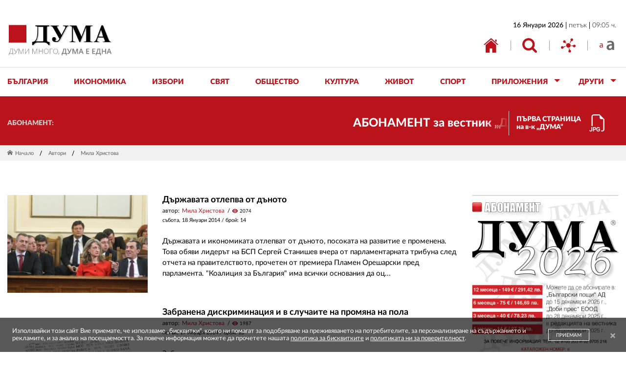

--- FILE ---
content_type: text/html; charset=utf-8
request_url: https://www.duma.bg/?go=authors&p=list&authorId=87&page=9
body_size: 73277
content:
<!DOCTYPE html>
<html class="no-js ">
<head>
	<!-- Google tag (gtag.js) -->
	<script async src="https://www.googletagmanager.com/gtag/js?id=G-1DX72BY9QG"></script>
	<script>
	  window.dataLayer = window.dataLayer || [];
	  function gtag(){dataLayer.push(arguments);}
	  gtag('js', new Date());

	  gtag('config', 'G-1DX72BY9QG');
	</script>
	<meta charset="utf-8"/>
<meta http-equiv="X-UA-Compatible" content="IE=edge">
<meta name="description" content="">
<meta name="keywords" content="">
<meta name="author" content="">
<meta name="viewport" content="width=device-width, initial-scale=1"/>

<link rel="apple-touch-icon" sizes="180x180" href="apple-touch-icon.png">
<link rel="icon" type="image/png" sizes="32x32" href="favicon-32x32.png">
<link rel="icon" type="image/png" sizes="16x16" href="favicon-16x16.png">
<link rel="mask-icon" href="safari-pinned-tab.svg" color="#ba131b">
<meta name="msapplication-TileColor" content="#ffffff">
<meta name="theme-color" content="#ffffff">

<link href="https://fonts.googleapis.com/icon?family=Material+Icons" rel="stylesheet">

<link type="text/css" rel="stylesheet" href="style.css?v=1.9"/>

<title>Вестник &quot;ДУМА&quot;</title>
<meta name="description" content="">
<meta property="og:locale" content="bg_BG" />
<meta property="og:title" content="Вестник &quot;ДУМА&quot;" />
<meta property="og:description" content="" />
<meta property="og:image" content="https://duma.bg/img/og_image.jpg" />
<meta property="og:image:width" content="1200" />
<meta property="og:image:height" content="630" />


<script src="jquery.min.js"></script>
<script src="script.min.js"></script>

<!-- Google tag (gtag.js) -->
<script async src="https://www.googletagmanager.com/gtag/js?id=G-1DX72BY9QG"></script>
<script>
  window.dataLayer = window.dataLayer || [];
  function gtag(){dataLayer.push(arguments);}
  gtag('js', new Date());

  gtag('config', 'G-1DX72BY9QG');
</script>
	<script>
		if (jQuery.browser.msie && jQuery.browser.version <= 11) {
			$('html').addClass('ie11');
			var ie11 = true;
		}
	</script>
</head>
<body>
	<div id="outer">
		<header id="contSiteHeader">
	<div id="outSiteHdr" class="row_out"><div id="siteHdr" class="wrp_cnt">
			<h2 id="hdrLogoBl" class="nocontent"><div>
				<a href="./"><img src="img/duma_logo.png" alt="Лого ДУМА"/></a>
				<span>Вестник "ДУМА" - ДУМИ МНОГО, ДУМА Е ЕДНА</span>
			</div></h2>
			
			<div id="hdrRight_Bl" class="hdr_right_bl"><div>
				<div class="hdr_date_bl"><div>
					<p><span class="date">16 Януари 2026</span><span>петък</span><span>09:05 ч.</span></p>
				</div></div>
				<div id="wrpHdrTopBtns" class="hdr_top_btns_bl"><div>
					<div class="hdr_top_btns_item"><div>
						<a href="./" class="hdr_top_btn"><svg version="1.1" class="icn_svg" xmlns="http://www.w3.org/2000/svg" xmlns:xlink="http://www.w3.org/1999/xlink" x="0px" y="0px"
	 viewBox="0 0 30 30" style="enable-background:new 0 0 30 30;" xml:space="preserve"
	 preserveAspectRatio="xMinYMin meet">
<style type="text/css">
	.icn_svg_st0_fill{fill:#B92025;}
</style>
<g>
	<path class="icn_svg_st0_fill" d="M4.077,29.184c0,0-0.022,0.672,0.629,0.672c0.817,0,7.562-0.01,7.562-0.01l0.011-7.786
		c0,0-0.104-1.02,0.888-1.02h3.134c1.177,0,1.101,1.02,1.101,1.02l-0.011,7.769h7.4c0.835,0,0.798-0.835,0.798-0.835V14.042
		l-9.526-8.605c-0.545-0.401-1.284-0.412-1.84-0.026L4.077,14.042V29.184z M4.077,29.184"/>
	<path class="icn_svg_st0_fill" d="M0,13.18c0,0,0.938,1.735,2.992,0l11.562-9.871c0.41-0.294,0.964-0.286,1.366,0.018l10.818,9.788
		c2.375,1.713,3.263,0,3.263,0L16.006,0.442c-0.434-0.393-1.094-0.398-1.534-0.011L0,13.18z M0,13.18"/>
	<path class="icn_svg_st0_fill" d="M25.351,2.787h-0.743c-0.611,0-1.105,0.496-1.103,1.106l0.005,1.969c0.001,0.323,0.143,0.629,0.389,0.838
		l0.738,0.626c0.717,0.608,1.817,0.099,1.817-0.841V3.891C26.454,3.281,25.96,2.787,25.351,2.787z M26.454,2.787"/>
</g>
</svg>
</a>
					</div></div>
					<div class="hdr_top_btns_item"><div>
						<button class="hdr_top_btn btn_tooltip" data-target="hdrSearch"><svg version="1.1" class="icn_svg" xmlns="http://www.w3.org/2000/svg" xmlns:xlink="http://www.w3.org/1999/xlink" x="0px" y="0px"
	 viewBox="0 0 30 30" style="enable-background:new 0 0 30 30;" xml:space="preserve"
	 preserveAspectRatio="xMinYMin meet">
<style type="text/css">
	.icn_svg_st0_fill{fill:#B92025;}
</style>
<g>
	<path class="icn_svg_st0_fill" d="M29.333,26.07l-6.184-6.184c1.49-2.153,2.236-4.55,2.236-7.194c0-1.719-0.334-3.363-1-4.931
		c-0.668-1.568-1.569-2.921-2.704-4.056C20.544,2.569,19.193,1.667,17.624,1c-1.569-0.667-3.212-1-4.931-1S9.33,0.334,7.761,1
		C6.194,1.667,4.841,2.569,3.705,3.705C2.569,4.841,1.667,6.194,1,7.761c-0.667,1.569-1,3.212-1,4.931c0,1.719,0.334,3.361,1,4.93
		c0.667,1.569,1.569,2.921,2.705,4.056c1.135,1.137,2.488,2.038,4.056,2.705c1.569,0.667,3.212,1,4.931,1
		c2.644,0,5.043-0.745,7.194-2.237l6.184,6.166C26.502,29.771,27.043,30,27.692,30c0.626,0,1.167-0.229,1.623-0.685
		C29.772,28.858,30,28.317,30,27.692C30,27.056,29.778,26.514,29.333,26.07L29.333,26.07z M18.399,18.399
		c-1.581,1.581-3.482,2.371-5.706,2.371c-2.224,0-4.125-0.791-5.706-2.371c-1.581-1.581-2.371-3.482-2.371-5.706
		s0.79-4.126,2.371-5.706c1.581-1.581,3.482-2.371,5.706-2.371c2.224,0,4.125,0.79,5.706,2.371c1.581,1.58,2.372,3.482,2.372,5.706
		S19.979,16.818,18.399,18.399L18.399,18.399z M18.399,18.399"/>
</g>
</svg>
</button>
						<div id="hdrSearch" class="hdr_tooltip"><div>
							<form action="./?go=search" class="form_hdr_srch"> 
                <input type="hidden" name="go" value="search">
								<input type="search" name="searchString" placeholder="дума за търсене"/>
								<button type="submit"><svg version="1.1" class="icn_svg" xmlns="http://www.w3.org/2000/svg" xmlns:xlink="http://www.w3.org/1999/xlink" x="0px" y="0px"
	 viewBox="0 0 30 30" style="enable-background:new 0 0 30 30;" xml:space="preserve"
	 preserveAspectRatio="xMinYMin meet">
<style type="text/css">
	.icn_svg_st0_fill{fill:#B92025;}
</style>
<g>
	<path class="icn_svg_st0_fill" d="M29.333,26.07l-6.184-6.184c1.49-2.153,2.236-4.55,2.236-7.194c0-1.719-0.334-3.363-1-4.931
		c-0.668-1.568-1.569-2.921-2.704-4.056C20.544,2.569,19.193,1.667,17.624,1c-1.569-0.667-3.212-1-4.931-1S9.33,0.334,7.761,1
		C6.194,1.667,4.841,2.569,3.705,3.705C2.569,4.841,1.667,6.194,1,7.761c-0.667,1.569-1,3.212-1,4.931c0,1.719,0.334,3.361,1,4.93
		c0.667,1.569,1.569,2.921,2.705,4.056c1.135,1.137,2.488,2.038,4.056,2.705c1.569,0.667,3.212,1,4.931,1
		c2.644,0,5.043-0.745,7.194-2.237l6.184,6.166C26.502,29.771,27.043,30,27.692,30c0.626,0,1.167-0.229,1.623-0.685
		C29.772,28.858,30,28.317,30,27.692C30,27.056,29.778,26.514,29.333,26.07L29.333,26.07z M18.399,18.399
		c-1.581,1.581-3.482,2.371-5.706,2.371c-2.224,0-4.125-0.791-5.706-2.371c-1.581-1.581-2.371-3.482-2.371-5.706
		s0.79-4.126,2.371-5.706c1.581-1.581,3.482-2.371,5.706-2.371c2.224,0,4.125,0.79,5.706,2.371c1.581,1.58,2.372,3.482,2.372,5.706
		S19.979,16.818,18.399,18.399L18.399,18.399z M18.399,18.399"/>
</g>
</svg>
</button>
								<div id="btnClose_Search"><span><svg version="1.1" xmlns="http://www.w3.org/2000/svg" xmlns:xlink="http://www.w3.org/1999/xlink" x="0px" y="0px"
	 viewBox="0 0 30 30" style="enable-background:new 0 0 30 30;" xml:space="preserve">
<polygon points="30,1.27 28.73,0 15,13.73 1.27,0 0,1.27 13.73,15 0,28.73 1.27,30 15,16.27 28.73,30 30,28.73 
	16.27,15 "/>
</svg>
</span></div>
							</form>
						</div></div>
					</div></div>
					<div class="hdr_top_btns_item"><div>
						<button class="hdr_top_btn btn_tooltip" data-target="hdrSocial"><svg version="1.1" class="icn_svg" xmlns="http://www.w3.org/2000/svg" xmlns:xlink="http://www.w3.org/1999/xlink" x="0px" y="0px"
	 viewBox="0 0 30 30" style="enable-background:new 0 0 30 30;" xml:space="preserve"
	 preserveAspectRatio="xMinYMin meet">
<style type="text/css">
	.icn_svg_st0_fill{fill:#B92025;}
</style>
<g>
	<path class="icn_svg_st0_fill" d="M11.213,10.174L9.387,8.447c0.211-0.386,0.345-0.823,0.345-1.293c0-1.496-1.212-2.708-2.708-2.708
		S4.316,5.658,4.316,7.154c0,1.493,1.213,2.705,2.709,2.705c0.527,0,1.016-0.156,1.431-0.418l1.823,1.723
		C10.555,10.8,10.864,10.467,11.213,10.174L11.213,10.174z M11.213,10.174"/>
	<path class="icn_svg_st0_fill" d="M18.93,9.956l2.425-4.079c0.239,0.068,0.486,0.118,0.748,0.118c1.496,0,2.709-1.213,2.709-2.709
		c0-1.493-1.213-2.705-2.709-2.705c-1.496,0-2.705,1.209-2.705,2.705c0,0.742,0.3,1.415,0.783,1.904l-2.418,4.067
		C18.179,9.448,18.568,9.682,18.93,9.956L18.93,9.956z M18.93,9.956"/>
	<path class="icn_svg_st0_fill" d="M27.291,13.372c-1.162,0-2.147,0.742-2.531,1.774l-3.369-0.333c0,0.025,0.003,0.049,0.003,0.074
		c0,0.44-0.046,0.87-0.134,1.284l3.366,0.33c0.206,1.293,1.316,2.284,2.665,2.284c1.496,0,2.709-1.212,2.709-2.705
		C30,14.584,28.787,13.372,27.291,13.372L27.291,13.372z M27.291,13.372"/>
	<path class="icn_svg_st0_fill" d="M17.998,24.015l-0.755-3.291c-0.424,0.146-0.866,0.252-1.328,0.306l0.755,3.294
		c-0.866,0.452-1.462,1.346-1.462,2.39c0,1.493,1.21,2.705,2.709,2.705c1.493,0,2.705-1.212,2.705-2.705
		C20.622,25.246,19.453,24.059,17.998,24.015L17.998,24.015z M17.998,24.015"/>
	<path class="icn_svg_st0_fill" d="M9.162,16.192L4.97,17.598c-0.483-0.739-1.318-1.228-2.265-1.228C1.21,16.37,0,17.579,0,19.075
		s1.21,2.709,2.705,2.709s2.708-1.213,2.708-2.709c0-0.062-0.012-0.121-0.018-0.18l4.207-1.409
		C9.412,17.074,9.262,16.644,9.162,16.192L9.162,16.192z M9.162,16.192"/>
	<path class="icn_svg_st0_fill" d="M19.849,14.886c0,2.565-2.076,4.641-4.641,4.641c-2.561,0-4.64-2.076-4.64-4.641c0-2.561,2.079-4.64,4.64-4.64
		C17.773,10.246,19.849,12.325,19.849,14.886L19.849,14.886z M19.849,14.886"/>
</g>
</svg>
</button>
						<div id="hdrSocial" class="hdr_tooltip"><div>
							<div class="wrp_hdr_soc">
																<a href="https://www.facebook.com/people/Вестник-ДУМА/61558811632277/" target="_blank" class="hdr_icn_soc"><i class="icon icon-facebook"></i></a>
																<a href="https://twitter.com/duma_newspaper?lang=bg" target="_blank" class="hdr_icn_soc"><i class="icon icon-twitter"></i></a>
															</div>
							<button id="btnClose_Social"><svg version="1.1" class="icn_svg" xmlns="http://www.w3.org/2000/svg" xmlns:xlink="http://www.w3.org/1999/xlink" x="0px" y="0px"
	 viewBox="0 0 30 30" style="enable-background:new 0 0 30 30;" xml:space="preserve"
	 preserveAspectRatio="xMinYMin meet">
<style type="text/css">
	.icn_svg_st0_fill{fill:#B92025;}
</style>
<g>
	<path class="icn_svg_st0_fill" d="M11.213,10.174L9.387,8.447c0.211-0.386,0.345-0.823,0.345-1.293c0-1.496-1.212-2.708-2.708-2.708
		S4.316,5.658,4.316,7.154c0,1.493,1.213,2.705,2.709,2.705c0.527,0,1.016-0.156,1.431-0.418l1.823,1.723
		C10.555,10.8,10.864,10.467,11.213,10.174L11.213,10.174z M11.213,10.174"/>
	<path class="icn_svg_st0_fill" d="M18.93,9.956l2.425-4.079c0.239,0.068,0.486,0.118,0.748,0.118c1.496,0,2.709-1.213,2.709-2.709
		c0-1.493-1.213-2.705-2.709-2.705c-1.496,0-2.705,1.209-2.705,2.705c0,0.742,0.3,1.415,0.783,1.904l-2.418,4.067
		C18.179,9.448,18.568,9.682,18.93,9.956L18.93,9.956z M18.93,9.956"/>
	<path class="icn_svg_st0_fill" d="M27.291,13.372c-1.162,0-2.147,0.742-2.531,1.774l-3.369-0.333c0,0.025,0.003,0.049,0.003,0.074
		c0,0.44-0.046,0.87-0.134,1.284l3.366,0.33c0.206,1.293,1.316,2.284,2.665,2.284c1.496,0,2.709-1.212,2.709-2.705
		C30,14.584,28.787,13.372,27.291,13.372L27.291,13.372z M27.291,13.372"/>
	<path class="icn_svg_st0_fill" d="M17.998,24.015l-0.755-3.291c-0.424,0.146-0.866,0.252-1.328,0.306l0.755,3.294
		c-0.866,0.452-1.462,1.346-1.462,2.39c0,1.493,1.21,2.705,2.709,2.705c1.493,0,2.705-1.212,2.705-2.705
		C20.622,25.246,19.453,24.059,17.998,24.015L17.998,24.015z M17.998,24.015"/>
	<path class="icn_svg_st0_fill" d="M9.162,16.192L4.97,17.598c-0.483-0.739-1.318-1.228-2.265-1.228C1.21,16.37,0,17.579,0,19.075
		s1.21,2.709,2.705,2.709s2.708-1.213,2.708-2.709c0-0.062-0.012-0.121-0.018-0.18l4.207-1.409
		C9.412,17.074,9.262,16.644,9.162,16.192L9.162,16.192z M9.162,16.192"/>
	<path class="icn_svg_st0_fill" d="M19.849,14.886c0,2.565-2.076,4.641-4.641,4.641c-2.561,0-4.64-2.076-4.64-4.641c0-2.561,2.079-4.64,4.64-4.64
		C17.773,10.246,19.849,12.325,19.849,14.886L19.849,14.886z M19.849,14.886"/>
</g>
</svg>
</button>
							<div id="btnIcnClose_Social"><span><svg version="1.1" xmlns="http://www.w3.org/2000/svg" xmlns:xlink="http://www.w3.org/1999/xlink" x="0px" y="0px"
	 viewBox="0 0 30 30" style="enable-background:new 0 0 30 30;" xml:space="preserve">
<polygon points="30,1.27 28.73,0 15,13.73 1.27,0 0,1.27 13.73,15 0,28.73 1.27,30 15,16.27 28.73,30 30,28.73 
	16.27,15 "/>
</svg>
</span></div>
						</div></div>
					</div></div>
					<div class="hdr_top_btns_item btn_fnt_size"><div>
						<button class="hdr_top_btn" id="fntSize"><svg version="1.1" class="icn_svg" xmlns="http://www.w3.org/2000/svg" xmlns:xlink="http://www.w3.org/1999/xlink" x="0px" y="0px"
	 viewBox="0 0 30 30" style="enable-background:new 0 0 30 30;" xml:space="preserve"
	 preserveAspectRatio="xMinYMin meet">
<style type="text/css">
	.icn_svg_st0_fill{fill:#BA131B;}
</style>
<path class="icn_svg_st0_fill small_letter" d="M5.329,19.215l-0.122-1.062H5.155c-0.47,0.661-1.376,1.254-2.578,1.254
	C0.871,19.406,0,18.204,0,16.985c0-2.038,1.811-3.153,5.068-3.135v-0.174c0-0.696-0.191-1.951-1.915-1.951
	c-0.784,0-1.603,0.244-2.195,0.627l-0.349-1.01c0.697-0.453,1.707-0.749,2.77-0.749c2.578,0,3.204,1.759,3.204,3.448v3.152
	c0,0.732,0.035,1.445,0.14,2.021H5.329z M5.103,14.913c-1.672-0.035-3.57,0.26-3.57,1.898c0,0.993,0.662,1.464,1.446,1.464
	c1.097,0,1.794-0.698,2.038-1.411c0.052-0.157,0.087-0.332,0.087-0.488V14.913z"/>
<path class="icn_svg_st0_fill big_letter" d="M25.856,24.089l-0.298-2.016h-0.113c-1.119,1.418-3.023,2.427-5.375,2.427
	c-3.658,0-5.711-2.65-5.711-5.412c0-4.591,4.068-6.906,10.788-6.869V11.92c0-1.194-0.486-3.173-3.695-3.173
	c-1.792,0-3.659,0.56-4.891,1.344l-0.896-2.986C17.01,6.284,19.361,5.5,22.236,5.5c5.823,0,7.502,3.695,7.502,7.652v6.57
	c0,1.643,0.075,3.247,0.261,4.367H25.856z M25.26,15.205c-3.248-0.075-6.345,0.634-6.345,3.398c0,1.791,1.157,2.613,2.613,2.613
	c1.829,0,3.173-1.194,3.583-2.501c0.112-0.337,0.149-0.71,0.149-1.009V15.205z"/>
</svg>
</button>
					</div></div>
					<div class="hdr_top_btns_item btn_tog_nav"><div>
						<div id="wrpBtnTogNav">
							<button id="btnTogNav"><span>toggle menu</span></button>
						</div>
					</div></div>
				</div></div>
			</div></div>
	</div></div><!-- /#outSiteHdr -->
	<nav id="wrpSiteNav" class="row_out"><div  class="wrp_cnt">
		<ul id="navSite">

						<li class="" data-subnav-id="subnav_1">
				<a href="./?go=news&p=list&categoryId=1" class="btn_site_nav no_prevent_dfl">
					<span>България</span>
				</a>
								
				
			</li>
   
						<li class="" data-subnav-id="subnav_2">
				<a href="./?go=news&p=list&categoryId=2" class="btn_site_nav no_prevent_dfl">
					<span>Икономика</span>
				</a>
								
				
			</li>
   
						<li class="" data-subnav-id="subnav_110">
				<a href="./?go=news&p=list&categoryId=110" class="btn_site_nav no_prevent_dfl">
					<span>Избори</span>
				</a>
								
				
			</li>
   
						<li class="" data-subnav-id="subnav_3">
				<a href="./?go=news&p=list&categoryId=3" class="btn_site_nav no_prevent_dfl">
					<span>Свят</span>
				</a>
								
				
			</li>
   
						<li class="" data-subnav-id="subnav_4">
				<a href="./?go=news&p=list&categoryId=4" class="btn_site_nav no_prevent_dfl">
					<span>Общество</span>
				</a>
								
				
			</li>
   
						<li class="" data-subnav-id="subnav_5">
				<a href="./?go=news&p=list&categoryId=5" class="btn_site_nav no_prevent_dfl">
					<span>Култура</span>
				</a>
								
				
			</li>
   
						<li class="" data-subnav-id="subnav_6">
				<a href="./?go=news&p=list&categoryId=6" class="btn_site_nav no_prevent_dfl">
					<span>Живот</span>
				</a>
								
				
			</li>
   
						<li class="" data-subnav-id="subnav_7">
				<a href="./?go=news&p=list&categoryId=7" class="btn_site_nav no_prevent_dfl">
					<span>Спорт</span>
				</a>
								
				
			</li>
   
						<li class="has_sub" data-subnav-id="subnav_10">
				<a href="./?go=applications" class="btn_site_nav no_prevent_dfl">
					<span>Приложения</span>
				</a>
								<div id="subnav_10" class="nav_site_sub_bl no_prevent_dfl"><div>
					<div class="nav_site_sub">
						<ul>
                                                    <li><a href="./?go=news&p=list&categoryId=42" class="btn_site_subnav">Глобус</a></li>
                                                    <li><a href="./?go=news&p=list&categoryId=45" class="btn_site_subnav">Неделник</a></li>
                                                    <li><a href="./?go=news&p=list&categoryId=46" class="btn_site_subnav">Пегас</a></li>
                                                    <li><a href="./?go=news&p=list&categoryId=47" class="btn_site_subnav">Пардон</a></li>
                          						</ul>
					</div>
				</div></div>
								
				
			</li>
   
						<li class="has_sub" data-subnav-id="subnav_Other">
				<a href="./?go=other" class="btn_site_nav no_prevent_dfl"><span>ДРУГИ</span></a>
				
				<div id="subnav_Other" class="nav_site_sub_bl"><div>
					<div class="nav_site_sub">
						<ul>
                            <li><a href="./?go=news&p=list&categoryId=110" class="btn_site_subnav">Парламентарни избори - октомври 2024</a></li>
                            <li><a href="./?go=news&p=list&categoryId=26" class="btn_site_subnav">Европарламент</a></li>
                            <li><a href="./?go=news&p=list&categoryId=14" class="btn_site_subnav">Интервю</a></li>
                            <li><a href="./?go=news&p=list&categoryId=25" class="btn_site_subnav">Образование</a></li>
                            <li><a href="./?go=news&p=list&categoryId=16" class="btn_site_subnav">Позиция</a></li>
                            <li><a href="./?go=news&p=list&categoryId=31" class="btn_site_subnav">Книги</a></li>
                            <li><a href="./?go=news&p=list&categoryId=30" class="btn_site_subnav">Палитра</a></li>
                            <li><a href="./?go=news&p=list&categoryId=28" class="btn_site_subnav">Петолиния</a></li>
                            <li><a href="./?go=news&p=list&categoryId=29" class="btn_site_subnav">Сцена</a></li>
                            <li><a href="./?go=news&p=list&categoryId=27" class="btn_site_subnav">Екран</a></li>
                            <li><a href="./?go=news&p=list&categoryId=24" class="btn_site_subnav">Наука</a></li>
                            <li><a href="./?go=news&p=list&categoryId=85" class="btn_site_subnav">Черно на бяло</a></li>
              						</ul>
					</div>
				</div></div>
			</li>
		</ul>
	</div></nav><!-- /.wrp_cnt -->
</header><!-- /#outSiteHeader -->


<script>
(function(){
	var navSite = $('#navSite'),
		li_SubNav = navSite.find('.has_sub'),
		a_SubNav = li_SubNav.find('.btn_site_nav'),
		siteSubSBl = navSite.find('.nav_site_sub_bl'),
		siteSubSItem = navSite.find('.nav_site_sub');
	
	
	a_SubNav.on('click',function(e){
		if (!$(this).hasClass('no_prevent_dfl')) e.preventDefault();

	});
	
	function showSubNav(thisli){
		//console.log('showSubNav');
		siteSubSItem.removeClass('do_anim');
		siteSubSBl.removeClass('opensubnav');
		a_SubNav.removeClass('opensubnav');
		li_SubNav.removeClass('opensubnav');
		
		var aBtn = thisli.find('.btn_site_nav');
		var subNavBl = $('#' + thisli.data('subnav-id'));
		var siteSub = subNavBl.find('.nav_site_sub');
		
		thisli.addClass('opensubnav');
		aBtn.addClass('opensubnav');
		subNavBl.addClass('opensubnav');
		
		setTimeout(function(){
			siteSub.addClass('do_anim');
		},10);
		
	}
	
	function hideSubNav(thisLi){
		//console.log('hideSubNav');
		
		var aBtn = thisLi.find('.btn_site_nav');
		var subNavBl = $('#' + thisLi.data('subnav-id'));
		var siteSub = subNavBl.find('.nav_site_sub');
		
		siteSub.removeClass('do_anim');
		setTimeout(function(){
			aBtn.removeClass('opensubnav');
			thisLi.removeClass('opensubnav');
			subNavBl.removeClass('opensubnav');
		},200);
	
	}
	
	
	if (!Modernizr.touchevents) {
		//console.log('!Modernizr.touchevents');
		li_SubNav.on({
			mouseenter: function(){
				showSubNav($(this));
			},
			mouseleave: function(){
				hideSubNav($(this));
			}
		});
	}
	
	if (Modernizr.touchevents) {
		//console.log('Modernizr.touchevents');
		li_SubNav.on('click', function(e){
			e.stopPropagation();
			if ($(this).hasClass('opensubnav'))	{
				hideSubNav($(this));
			} else {
				showSubNav($(this));
			}
		});
	}
	
}());

</script>	
<script>
$(function(){
	var btnsTooltip = $('#hdrRight_Bl').find('.btn_tooltip');
	var btnsSoc = $('#hdrRight_Bl').find('.hdr_icn_soc');
	var btnClose_Social = $('#btnClose_Social');
	var btnIcnClose_Social = $('#btnIcnClose_Social');
	var btnClose_Search = $('#btnClose_Search');
	var tooltips = $('#hdrRight_Bl').find('.hdr_tooltip');
	var contSiteHeader = $('#contSiteHeader');
	var inputSearch = $('#hdrSearch').find('input');
	

	function closeTooltip(){
		tooltips.removeClass('open');
		btnsTooltip.removeClass('open');
		inputSearch.blur();
	}
	
	function openTooltip(btn,target){
		if (btn.data('target') == 'hdrSearch' && !ie11) inputSearch.focus();
		target.addClass('open');
		btn.addClass('open');
	}
	
	contSiteHeader.on('click',function(){closeTooltip()});
	btnClose_Social.on('click',function(){closeTooltip()});
	btnClose_Search.on('click',function(){closeTooltip()});
	btnIcnClose_Social.on('click',function(){closeTooltip()});
	tooltips.on('click', function(event){event.stopPropagation();});
	
	
	btnsTooltip.on('click', function(event){
		event.stopPropagation();
		var crrBtn = $(this);
		var target = $('#' + crrBtn.data('target'));
		closeTooltip();
		setTimeout(function(){
				openTooltip(crrBtn,target)
		},100);
	});
	
});
</script>
<script>
$(function(){
	var fntSize = $('#fntSize');
	var mainHTML =  $('html');
	
	fntSize.on('click',function(){
		
		if (mainHTML.hasClass('bigFontSize')){
			Cookies.remove('bigFontSize');
			mainHTML.removeClass('bigFontSize');
		} else {
			mainHTML.addClass('bigFontSize');
			Cookies.set('bigFontSize',1, { expires: 365 });
		}
		
	});
	
});
</script>


		<div id="container">
			<div id="outContent" class="row_out">
				<section id="wrpContent"><div>
					<div class="out_hdr_btm"><div class="wrp_cnt">
	<div class="hdr_btm_bl">
		<div class="wrp_news_ticker"><div>
			<div class="news_ticker_hdr"><div>
				<p class="cap">АБОНАМЕНТ:</p>
			</div></div>
			<div  class="news_ticker_body">
				<div id="newsTicker" class="marquee" data-allowCss3Support='true'>
										  <a href="https://www.duma.bg/abonament-za-vestnik-%E2%80%9Eduma%E2%80%9C-za-2026-godina-n312492" target="_blank"><strong>АБОНАМЕНТ за вестник „ДУМА“ за 2026 година. Можете да се абонирате в: „Български пощи“ АД до 15 декември 2025 г., „Доби прес“ ЕООД до 28 декември 2025 г., в редакцията на вестника до 20 декември 2025 г. Каталожен номер 6. Цени: 12 месеца - 149 € / 291,42 лв., 6 месеца - 75 € / 146,69 лв., 3 месеца - 40 € / 78,23 лв., 1 месец - 14 € / 27,38 лв. За повече информация тел. 02 9705 203 и 02 9705 216 отдел „Разпространение” на в-к ДУМА на ул. „Позитано” 20 А. E-mail: abonament@duma.bg</strong></a>
					  <a href="https://www.duma.bg/abonament-za-vestnik-%E2%80%9Eduma%E2%80%9C-za-2026-godina-n312492" target="_blank"><strong>АБОНАМЕНТ за вестник „ДУМА“ за 2026 година. Можете да се абонирате в: „Български пощи“ АД до 15 декември 2025 г., „Доби прес“ ЕООД до 28 декември 2025 г., в редакцията на вестника до 20 декември 2025 г. Каталожен номер 6. Цени: 12 месеца - 149 € / 291,42 лв., 6 месеца - 75 € / 146,69 лв., 3 месеца - 40 € / 78,23 лв., 1 месец - 14 € / 27,38 лв. За повече информация тел. 02 9705 203 и 02 9705 216 отдел „Разпространение” на в-к ДУМА на ул. „Позитано” 20 А. E-mail: abonament@duma.bg</strong></a>
									</div>
			</div>
		</div></div>
		<div class="wrp_dwnl_nwsppr"><div>

      
      <a href="/?h=pdfarchiveImage&pdfarchiveId=4672" class="btn_dwnl_nwsppr" data-fancybox>
				<span>ПЪРВА СТРАНИЦА<br> на в-к „ДУМА“</span>
				<div class="icn_svg_bl">
<svg version="1.1" class="icn_svg" xmlns="http://www.w3.org/2000/svg" xmlns:xlink="http://www.w3.org/1999/xlink" x="0px" y="0px"
	 viewBox="0 0 30 30" style="enable-background:new 0 0 30 30;" xml:space="preserve"  preserveAspectRatio="xMinYMin meet">
<style type="text/css">
	.icn_svg_st0_fill{fill:#BA131B;}
</style>
<path class="icn_svg_st0_fill" d="M28.124,8.437v17.811c0,2.071-1.679,3.75-3.75,3.75h-1.875v-1.875h1.875c1.035,0,1.875-0.839,1.875-1.875V8.437
	h-3.75c-1.553,0-2.812-1.259-2.812-2.812v-3.75H9.375c-1.035,0-1.875,0.839-1.875,1.875v16.874H5.626V3.75
	C5.626,1.679,7.305,0,9.375,0h10.312L28.124,8.437z M19.987,23.683c0.142,0.287,0.23,0.595,0.262,0.922h-1.455
	c-0.034-0.165-0.095-0.323-0.182-0.467c-0.084-0.137-0.192-0.258-0.319-0.356c-0.131-0.107-0.282-0.187-0.444-0.236
	c-0.182-0.056-0.371-0.084-0.561-0.082c-0.535,0-0.951,0.189-1.247,0.566c-0.292,0.376-0.439,0.907-0.439,1.594v0.934
	c0,0.439,0.061,0.823,0.182,1.153c0.111,0.308,0.309,0.577,0.57,0.774c0.287,0.192,0.628,0.288,0.973,0.274
	c0.296,0.008,0.589-0.053,0.857-0.18c0.214-0.112,0.391-0.284,0.51-0.495c0.112-0.205,0.169-0.432,0.171-0.681v-0.478h-1.541v-1.106
	h2.955v1.496c0,0.362-0.061,0.706-0.182,1.031c-0.121,0.322-0.308,0.614-0.549,0.859c-0.265,0.259-0.581,0.459-0.928,0.587
	c-0.37,0.139-0.806,0.208-1.307,0.208c-0.482,0.009-0.961-0.075-1.412-0.247c-0.382-0.157-0.724-0.398-0.999-0.707
	c-0.274-0.317-0.478-0.687-0.6-1.087c-0.136-0.453-0.202-0.924-0.197-1.397v-0.949c0-0.679,0.125-1.272,0.375-1.781
	c0.251-0.507,0.615-0.903,1.091-1.187c0.48-0.285,1.059-0.427,1.736-0.427c0.446,0,0.844,0.062,1.192,0.187
	c0.35,0.125,0.65,0.297,0.9,0.516c0.25,0.219,0.446,0.473,0.589,0.763L19.987,23.683z M1.876,27.721
	c0,0.307,0.051,0.598,0.154,0.872c0.104,0.275,0.256,0.519,0.456,0.731c0.206,0.212,0.461,0.379,0.763,0.501
	c0.307,0.116,0.663,0.174,1.067,0.174c0.787,0,1.402-0.216,1.845-0.647c0.446-0.432,0.67-1.061,0.671-1.884v-5.109H5.348v5.146
	c0,0.379-0.086,0.67-0.259,0.874s-0.436,0.306-0.791,0.307c-0.347,0.016-0.675-0.162-0.851-0.461
	C3.362,28.07,3.315,27.897,3.31,27.72H1.876V27.721z M11.1,22.359H8.104v7.499h1.483v-2.518h1.505c0.537,0,0.995-0.107,1.372-0.322
	c0.381-0.221,0.671-0.518,0.868-0.891c0.202-0.377,0.303-0.801,0.302-1.269c0-0.467-0.099-0.891-0.296-1.269
	c-0.198-0.373-0.497-0.683-0.862-0.894c-0.375-0.225-0.832-0.337-1.372-0.336L11.1,22.359z M12.124,24.859
	c0.007,0.248-0.048,0.493-0.159,0.714c-0.1,0.192-0.255,0.349-0.446,0.45c-0.218,0.108-0.46,0.16-0.703,0.154H9.582v-2.636h1.237
	c0.409,0,0.729,0.114,0.96,0.341c0.231,0.226,0.347,0.552,0.347,0.977H12.124z"/>
</svg>
</div>
			</a>

		</div></div>
	</div>
</div></div>
<script>
	var $mq = $('#newsTicker').marquee({
		//duration in milliseconds of the marquee
		duration: 25000,
		//gap in pixels between the tickers
		gap: 10,
		//time in milliseconds before the marquee will start animating
		delayBeforeStart: 0,
		//'left' or 'right'
		direction: 'left',
		//true or false - should the marquee be duplicated to show an effect of continues flow
		duplicated: true
	});
	
	
	$('#newsTicker a').on({
		mouseenter: function(){
			 $mq.marquee('pause');
			
		},
		mouseleave: function(){
			 $mq.marquee('resume');
		}
			
	});
 



</script>


					<div class="out_breadcrumb"><div class="wrp_cnt">
	<div class="wrp_breadcrumb">

				<ol class="breadcrumb">
			<li><a href="./"><i class="icon icon-home"></i><span>Начало</span></a></li>
			<li><a href="./?go=authors&p=home">Автори</a></li>
			<li><span>Мила Христова </span></li>	
    </ol>
    
    
	</div>
</div></div><!-- /.row_out -->
																																																												
					
										<div class="out_content_bl add_pdd_t">
						<div class="row_out out_authors_list"><div class="wrp_cnt">
	<div class="wrp_cnt_sb">
		<section class="col_cnt"><div>
			


			<section class="news_list_bl">
								<div class="news_list_item"><div>
					<div class="news_list_img"><div>
						<a href="darzhavata-otlepva-ot-danoto-n70169" style="background-image: url('sites/default/files/0301_170114.jpg')"></a>
					</div></div>
					<div class="news_list_hdr"><div>
						<h3 class="cap"><a href="darzhavata-otlepva-ot-danoto-n70169"> Държавата отлепва от дъното</a></h3>
						<div  class="author_bl">
							<p class="author"><span>автор:</span><a href="./?go=authors&p=list&authorId=87">Мила Христова </a></p>							<span class="view_count"><i class="material-icons">visibility</i> 2074</span>
						</div>
						<p class="date">
  <time datetime="2014-01-18 00:00:00">
          събота, 
      18 
      Януари 
      2014 
            </time>
  <span>/ брой: 14</span>
</p>
  						<p class="excerpt">Държавата и икономиката отлепват от дъното, посоката на развитие е променена. Това обяви лидерът на БСП Сергей Станишев вчера от парламентарната трибуна след отчета на правителството, прочетен от премиера Пламен Орешарски пред парламента. 
&quot;Коалиция за България&quot; има всички основания да оц...</p>
					</div></div>
				</div></div>
								<div class="news_list_item"><div>
					<div class="news_list_img"><div>
						<a href="zabranena-diskriminatsiya-i-v-sluchaite-na-promyana-na-pola-n70076" style="background-image: url('img/duma_img.jpg')"></a>
					</div></div>
					<div class="news_list_hdr"><div>
						<h3 class="cap"><a href="zabranena-diskriminatsiya-i-v-sluchaite-na-promyana-na-pola-n70076"> Забранена дискриминация и в случаите на промяна на пола</a></h3>
						<div  class="author_bl">
							<p class="author"><span>автор:</span><a href="./?go=authors&p=list&authorId=87">Мила Христова </a></p>							<span class="view_count"><i class="material-icons">visibility</i> 1987</span>
						</div>
						<p class="date">
  <time datetime="2014-01-17 00:00:00">
          петък, 
      17 
      Януари 
      2014 
            </time>
  <span>/ брой: 13</span>
</p>
  						<p class="excerpt">Забрана на дискриминацията и по отношение на промяната на пола предвиждат промени в Закона за дискриминация, приети на първо четене вчера от парламента. Депутатите допълниха разпоредбата, която забранява всяка пряка и непряка дискриминация по различни признаци и добавиха, че признакът &quot;пол&quot...</p>
					</div></div>
				</div></div>
								<div class="news_list_item"><div>
					<div class="news_list_img"><div>
						<a href="ofitsialno-prieha-che-fidosova-e-natiskala-zlatanov-n70069" style="background-image: url('sites/default/files/0401_160114.jpg')"></a>
					</div></div>
					<div class="news_list_hdr"><div>
						<h3 class="cap"><a href="ofitsialno-prieha-che-fidosova-e-natiskala-zlatanov-n70069"> Официално приеха, че Фидосова е натискала Златанов </a></h3>
						<div  class="author_bl">
							<p class="author"><span>автор:</span><a href="./?go=authors&p=list&authorId=87">Мила Христова </a></p>							<span class="view_count"><i class="material-icons">visibility</i> 1868</span>
						</div>
						<p class="date">
  <time datetime="2014-01-17 00:00:00">
          петък, 
      17 
      Януари 
      2014 
            </time>
  <span>/ брой: 13</span>
</p>
  						<p class="excerpt">ГЕРБ официално призна, че върху шефа на Комисията за установяване и предотвратяване на конфликта на интереси Филип Златанов е бил осъществяван политически натиск от Искра Фидосова. Макар и с резерви за реалното съществуване на &quot;тефтерчето Златанов&quot;, двамата депутати от ГЕРБ в комисията на ...</p>
					</div></div>
				</div></div>
								<div class="news_list_item"><div>
					<div class="news_list_img"><div>
						<a href="nzok-plashta-67-mln-lv-na-bolnitsite-za-oktomvri-i-noemvri-n69967" style="background-image: url('img/duma_img.jpg')"></a>
					</div></div>
					<div class="news_list_hdr"><div>
						<h3 class="cap"><a href="nzok-plashta-67-mln-lv-na-bolnitsite-za-oktomvri-i-noemvri-n69967"> НЗОК плаща 67 млн. лв. на болниците за октомври и ноември</a></h3>
						<div  class="author_bl">
							<p class="author"><span>автор:</span><a href="./?go=authors&p=list&authorId=87">Мила Христова </a></p>							<span class="view_count"><i class="material-icons">visibility</i> 1473</span>
						</div>
						<p class="date">
  <time datetime="2014-01-16 00:00:00">
          четвъртък, 
      16 
      Януари 
      2014 
            </time>
  <span>/ брой: 12</span>
</p>
  						<p class="excerpt">НЗОК ще изплати до 20 януари на болниците за извършената дейност през октомври и ноември 2013 г. близо 67 млн. лв., каза вчера шефът на Надзорния съвет и зам.-министър на финансите Людмила Петкова. Дейността за декември ще се изплати след представяне на отчетите от страна на болниците, които се очак...</p>
					</div></div>
				</div></div>
								<div class="news_list_item"><div>
					<div class="news_list_img"><div>
						<a href="udalzhiha-sroka-na-komisiyata-za-kalinkite-n68971" style="background-image: url('img/duma_img.jpg')"></a>
					</div></div>
					<div class="news_list_hdr"><div>
						<h3 class="cap"><a href="udalzhiha-sroka-na-komisiyata-za-kalinkite-n68971"> Удължиха срока на комисията за "калинките"</a></h3>
						<div  class="author_bl">
							<p class="author"><span>автор:</span><a href="./?go=authors&p=list&authorId=87">Мила Христова </a></p>							<span class="view_count"><i class="material-icons">visibility</i> 2031</span>
						</div>
						<p class="date">
  <time datetime="2013-12-21 00:00:00">
          събота, 
      21 
      Декември 
      2013 
            </time>
  <span>/ брой: 297</span>
</p>
  						<p class="excerpt">Депутатите удължиха с 2 месеца срока на работа на временната анкетна комисия за проверка и установяване на всички случаи на грубо партизирано кадруване в държавната администрация и в други държавни структури и предприятия, извършено в периода август 2009 - март 2013 г. Причината е, че случаите са мн...</p>
					</div></div>
				</div></div>
								<div class="news_list_item"><div>
					<div class="news_list_img"><div>
						<a href="boyko-rashkov-oglavi-byuroto-za-kontrol-nad-srs-n68895" style="background-image: url('sites/default/files/0302_191213.jpg')"></a>
					</div></div>
					<div class="news_list_hdr"><div>
						<h3 class="cap"><a href="boyko-rashkov-oglavi-byuroto-za-kontrol-nad-srs-n68895"> Бойко Рашков оглави бюрото за контрол над СРС</a></h3>
						<div  class="author_bl">
							<p class="author"><span>автор:</span><a href="./?go=authors&p=list&authorId=87">Мила Христова </a></p>							<span class="view_count"><i class="material-icons">visibility</i> 3119</span>
						</div>
						<p class="date">
  <time datetime="2013-12-20 00:00:00">
          петък, 
      20 
      Декември 
      2013 
            </time>
  <span>/ брой: 296</span>
</p>
  						<p class="excerpt">Бойко Рашков е председател на новото Национално бюро за контрол над специалните разузнавателни средства, гласуваха депутатите. Рашков беше избран за председател със 112 гласа &quot;за&quot;. Членове на бюрото са Бойко Рашков, Георги Гатев, Илия Ганев, Огнян Атанасов и Огнян Стоичков. За заместник-пр...</p>
					</div></div>
				</div></div>
								<div class="news_list_item"><div>
					<div class="news_list_img"><div>
						<a href="ima-risk-za-zavoda-za-otpadatsi-v-sofiya-n68893" style="background-image: url('img/duma_img.jpg')"></a>
					</div></div>
					<div class="news_list_hdr"><div>
						<h3 class="cap"><a href="ima-risk-za-zavoda-za-otpadatsi-v-sofiya-n68893"> Има риск за завода за отпадъци в София</a></h3>
						<div  class="author_bl">
							<p class="author"><span>автор:</span><a href="./?go=authors&p=list&authorId=87">Мила Христова </a></p>							<span class="view_count"><i class="material-icons">visibility</i> 2111</span>
						</div>
						<p class="date">
  <time datetime="2013-12-20 00:00:00">
          петък, 
      20 
      Декември 
      2013 
            </time>
  <span>/ брой: 296</span>
</p>
  						<p class="excerpt">Вече близо 70 дни след окончателното решение на Върховния административен съд Столичната община не е подписала договора с избрания изпълнител за изграждане на завода за боклук, обяви в парламента депутатката от Коалиция за България Деница Караджова. По думите й, срокът за изпълнение на проекта е 19 ...</p>
					</div></div>
				</div></div>
								<div class="news_list_item"><div>
					<div class="news_list_img"><div>
						<a href="gerb-iska-ostavka-ot-siderov-v-negovata-komisiya-v-ns-n68532" style="background-image: url('img/duma_img.jpg')"></a>
					</div></div>
					<div class="news_list_hdr"><div>
						<h3 class="cap"><a href="gerb-iska-ostavka-ot-siderov-v-negovata-komisiya-v-ns-n68532"> ГЕРБ иска оставка от Сидеров в неговата комисия в НС</a></h3>
						<div  class="author_bl">
							<p class="author"><span>автор:</span><a href="./?go=authors&p=list&authorId=87">Мила Христова </a></p>							<span class="view_count"><i class="material-icons">visibility</i> 1864</span>
						</div>
						<p class="date">
  <time datetime="2013-12-14 00:00:00">
          събота, 
      14 
      Декември 
      2013 
            </time>
  <span>/ брой: 291</span>
</p>
  						<p class="excerpt">От ГЕРБ искат оставката на Волен Сидеров като председател на парламентарната комисия за борба с корупцията заради фактите от последните дни около негови пътувания и заради разхищението на средства, свързани с тях, обяви в кулоарите на парламента Десислава Атанасова. Според нея чрез снимките се рушал...</p>
					</div></div>
				</div></div>
								<div class="news_list_item"><div>
					<div class="news_list_img"><div>
						<a href="gerb-plashta-za-dva-etazha-v-ndk-5500-lv-mesechno-n68452" style="background-image: url('img/duma_img.jpg')"></a>
					</div></div>
					<div class="news_list_hdr"><div>
						<h3 class="cap"><a href="gerb-plashta-za-dva-etazha-v-ndk-5500-lv-mesechno-n68452">ГЕРБ плаща за два етажа в НДК 5500 лв. месечно</a></h3>
						<div  class="author_bl">
							<p class="author"><span>автор:</span><a href="./?go=authors&p=list&authorId=87">Мила Христова </a></p>							<span class="view_count"><i class="material-icons">visibility</i> 1993</span>
						</div>
						<p class="date">
  <time datetime="2013-12-13 00:00:00">
          петък, 
      13 
      Декември 
      2013 
            </time>
  <span>/ брой: 290</span>
</p>
  						<p class="excerpt">За два етажа в административната сграда на НДК ГЕРБ заплаща общо 5500 лева, обяви вчера Цветомир Паунов, административен секретар на партията. Повод за отговора беше обявената преди ден информация от заседание на парламентарната комисия по култура от зам.-министър Велислава Кръстева, че част от задъ...</p>
					</div></div>
				</div></div>
								<div class="news_list_item"><div>
					<div class="news_list_img"><div>
						<a href="bitovite-biootpadatsi-v-kafyavi-konteyneri-n67864" style="background-image: url('img/duma_img.jpg')"></a>
					</div></div>
					<div class="news_list_hdr"><div>
						<h3 class="cap"><a href="bitovite-biootpadatsi-v-kafyavi-konteyneri-n67864"> Битовите биоотпадъци в кафяви контейнери</a></h3>
						<div  class="author_bl">
							<p class="author"><span>автор:</span><a href="./?go=authors&p=list&authorId=87">Мила Христова </a></p>							<span class="view_count"><i class="material-icons">visibility</i> 2112</span>
						</div>
						<p class="date">
  <time datetime="2013-12-05 00:00:00">
          четвъртък, 
      05 
      Декември 
      2013 
            </time>
  <span>/ брой: 283</span>
</p>
  						<p class="excerpt">Битовите биоотпадъци ще се събират в кафяви контейнери, реши правителството вчера, след като прие наредба за разделното им събиране, съгласно директива за отпадъците на ЕС и закона за управлението им. Промяната регламентира задълженията на общините, които трябва да осигурят разделното събиране. Към ...</p>
					</div></div>
				</div></div>
								<div class="news_list_item"><div>
					<div class="news_list_img"><div>
						<a href="22-mln-lv-dopalnitelno-otivat-za-vuzovete-v-byudzhet-2014-n67820" style="background-image: url('img/duma_img.jpg')"></a>
					</div></div>
					<div class="news_list_hdr"><div>
						<h3 class="cap"><a href="22-mln-lv-dopalnitelno-otivat-za-vuzovete-v-byudzhet-2014-n67820"> 22 млн. лв. допълнително отиват за вузовете в Бюджет 2014</a></h3>
						<div  class="author_bl">
							<p class="author"><span>автор:</span><a href="./?go=authors&p=list&authorId=87">Мила Христова </a></p>							<span class="view_count"><i class="material-icons">visibility</i> 2304</span>
						</div>
						<p class="date">
  <time datetime="2013-12-04 00:00:00">
          сряда, 
      04 
      Декември 
      2013 
            </time>
  <span>/ брой: 282</span>
</p>
  						<p class="excerpt">22 млн. лв. от общо 100 млн. лв. буфер за политики в областта на образованието ще бъдат отделени за висше образование през 2014 г. Това съобщи председателят на Комисията по образованието и науката Ваня Добрева. Тя подчерта, че с тези средства ще се реализират реформи във висшето образование, най-веч...</p>
					</div></div>
				</div></div>
								<div class="news_list_item"><div>
					<div class="news_list_img"><div>
						<a href="gerb-inspirira-lipsa-na-kvorum-v-ns-pak-ne-vleze-v-zala-n67599" style="background-image: url('img/duma_img.jpg')"></a>
					</div></div>
					<div class="news_list_hdr"><div>
						<h3 class="cap"><a href="gerb-inspirira-lipsa-na-kvorum-v-ns-pak-ne-vleze-v-zala-n67599"> ГЕРБ инспирира липса на кворум в НС, пак не влезе в зала</a></h3>
						<div  class="author_bl">
							<p class="author"><span>автор:</span><a href="./?go=authors&p=list&authorId=87">Мила Христова </a></p>							<span class="view_count"><i class="material-icons">visibility</i> 2077</span>
						</div>
						<p class="date">
  <time datetime="2013-11-30 00:00:00">
          събота, 
      30 
      Ноември 
      2013 
            </time>
  <span>/ брой: 279</span>
</p>
  						<p class="excerpt">Отново проблеми с кворума за малко не провалиха вчерашния парламентарен ден, тъй като при първоначалното регистриране на депутатите, нито един депутат от ГЕРБ не влезе в залата. За работа дойдоха само 112 депутати. Председателят на НС Михаил Миков даде 15-минутна почивка, за да могат да се съберат н...</p>
					</div></div>
				</div></div>
								
			</section>
			<div class="wrp_news_pagination">
				<div class="wrp_pagination">
				<ul class="pagination"><li><a href="?go=authors&amp;p=list&amp;authorId=87&amp;page=8" class="prev"><i class="material-icons">keyboard_arrow_left</i></a></li><li><a href="?go=authors&amp;p=list&amp;authorId=87&amp;page=1" >1</a></li><li class="disabled"><span>...</span></li><li><a href="?go=authors&amp;p=list&amp;authorId=87&amp;page=8" >8</a></li><li><a href="?go=authors&amp;p=list&amp;authorId=87&amp;page=9"  class="active">9</a></li><li><a href="?go=authors&amp;p=list&amp;authorId=87&amp;page=10" >10</a></li><li><a href="?go=authors&amp;p=list&amp;authorId=87&amp;page=11" >11</a></li><li><a href="?go=authors&amp;p=list&amp;authorId=87&amp;page=10" class="next"><i class="material-icons">keyboard_arrow_right</i></a></li></ul>				</div>
			</div>
		</div></section>
		<aside class="col_sb"><div>
			


<div class="sb_banner_bl">
	<div class="sb_banner_item"><div>
    <div><div><a href="https://www.duma.bg/abonament-za-vestnik-%E2%80%9Eduma%E2%80%9C-za-2026-godina-n312492" target="_blank"><img src="./images/2025/11/banner-48.jpg"  /></a></div></div>	</div></div>
	<div class="sb_banner_item"><div>
    <div><script>
/*Sidebar, 300x600, 2*/
ea_adunit = 14891;
ea_adunit_width = 300;
ea_adunit_height = 600;
ea_hash = "hNOHv9qleqAY57-zBZ_PKPC3XIa8JZG0XQqjv8Xp76wkPmcCKXo4kA,,";
ea_anonymous = 0;
ea_cachebuster = "";
ea_redir = "";
</script>
<script src='//eadsrv.com/js/display.js'></script></div>	</div></div>
</div>

		</div></aside>
	</div>
</div></div>

<div class="row_out out_news_rcmm"><div class="wrp_cnt">
	<div class="wrp_news_rcmm">
						<div id="frsNews_0" class="news_rcmm_cat" style="order:10"><div>
				<div class="frs_news_cat_hdr" ><div>
					<h2 class="cap"><a href="./?go=news&p=list&categoryId=1">България</a></h2>
				</div></div>
				<div class="frs_news_cat_body" >
					<div class="frs_news_body_ldng"><div>
												<div class="frs_news_bl frs_news_leading"><div>
							<div class="frs_news_bl_img"><a href="s-mototo-„svarzani-regioni-poveche-splotenost-po-silen-dunav-za-vsichki“-zapochna-vtoroto-balgarsko-predsedatelstvo-na-dunavskata-strategiya-n314315" style="background-image: url('images/2026/01/127996.jpg')"></a></div>							<div class="frs_news_bl_hdr">
								<h3 class="cap"><a href="s-mototo-„svarzani-regioni-poveche-splotenost-po-silen-dunav-za-vsichki“-zapochna-vtoroto-balgarsko-predsedatelstvo-na-dunavskata-strategiya-n314315">С мотото: „Свързани региони, повече сплотеност: По-силен Дунав за всички“ започна второто Българско председателство на Дунавската стратегия</a></h3>
								<div  class="author_bl">
									<p class="author"><span>автор:</span><a href="./?go=authors&p=list&authorId=4">Дума </a></p>									<span class="view_count"><i class="material-icons">visibility</i> 991</span>
								</div>
								<p class="date">
  <time datetime="2026-01-15 14:21:00">
          четвъртък, 
      15 
      Януари 
      2026 
            / <span>14:21</span> 
            </time>
  <span></span>
</p>
  							</div>
						</div></div>
											</div></div>
					<div class="frs_news_body_lst"><div>
												<div class="frs_news_bl"><div>
							<div class="frs_news_bl_hdr">
								<h3 class="cap"><a href="parlamentat-prie-predlozheniyata-na-bsp-–-ol-za-promeni-v-zakona-za-kreditirane-na-studenti-i-doktoranti-n314314">Парламентът прие предложенията на БСП – ОЛ за промени в Закона за кредитиране на студенти и докторанти</a></h3>
								<div  class="author_bl">
									<p class="author"><span>автор:</span><a href="./?go=authors&p=list&authorId=4">Дума </a></p>									<span class="view_count"><i class="material-icons">visibility</i> 1389</span>
								</div>
								<p class="date">
  <time datetime="2026-01-15 11:41:00">
          четвъртък, 
      15 
      Януари 
      2026 
            / <span>11:41</span> 
            </time>
  <span></span>
</p>
  							</div>
						</div></div>
												<div class="frs_news_bl"><div>
							<div class="frs_news_bl_hdr">
								<h3 class="cap"><a href="dots-nataliya-kiselova-vsyaka-promyana-v-izbornite-pravila-v-posledniya-moment-vodi-do-nezhelani-rezultati-n314313">Доц. Наталия Киселова: Всяка промяна в изборните правила в последния момент води до нежелани резултати</a></h3>
								<div  class="author_bl">
									<p class="author"><span>автор:</span><a href="./?go=authors&p=list&authorId=4">Дума </a></p>									<span class="view_count"><i class="material-icons">visibility</i> 1076</span>
								</div>
								<p class="date">
  <time datetime="2026-01-15 11:39:00">
          четвъртък, 
      15 
      Януари 
      2026 
            / <span>11:39</span> 
            </time>
  <span></span>
</p>
  							</div>
						</div></div>
												<div class="frs_news_bl"><div>
							<div class="frs_news_bl_hdr">
								<h3 class="cap"><a href="ns-prie-zakona-„antispekula“-na-parvo-glasuvane-n314307">НС прие закона „Антиспекула“  на първо гласуване</a></h3>
								<div  class="author_bl">
									<p class="author"><span>автор:</span><a href="./?go=authors&p=list&authorId=4">Дума </a></p>									<span class="view_count"><i class="material-icons">visibility</i> 1067</span>
								</div>
								<p class="date">
  <time datetime="2026-01-15 00:00:00">
          четвъртък, 
      15 
      Януари 
      2026 
            </time>
  <span>/ брой: 9</span>
</p>
  							</div>
						</div></div>
											</div></div>	
				
					
			
			
				</div><!-- /.frs_news_cat_body -->
			</div></div>
			
			
			
						<div id="frsNews_1" class="news_rcmm_cat" style="order:20"><div>
				<div class="frs_news_cat_hdr" ><div>
					<h2 class="cap"><a href="./?go=news&p=list&categoryId=2">Икономика</a></h2>
				</div></div>
				<div class="frs_news_cat_body" >
					<div class="frs_news_body_ldng"><div>
												<div class="frs_news_bl frs_news_leading"><div>
							<div class="frs_news_bl_img"><a href="srokat-za-podavane-na-danachnite-deklaratsii-e-do-30-april-n314295" style="background-image: url('images/2026/01/127983.jpg')"></a></div>							<div class="frs_news_bl_hdr">
								<h3 class="cap"><a href="srokat-za-podavane-na-danachnite-deklaratsii-e-do-30-april-n314295">Срокът за подаване на данъчните декларации е до 30 април</a></h3>
								<div  class="author_bl">
									<p class="author"><span>автор:</span><a href="./?go=authors&p=list&authorId=4">Дума </a></p>									<span class="view_count"><i class="material-icons">visibility</i> 1516</span>
								</div>
								<p class="date">
  <time datetime="2026-01-15 00:00:00">
          четвъртък, 
      15 
      Януари 
      2026 
            </time>
  <span>/ брой: 9</span>
</p>
  							</div>
						</div></div>
											</div></div>
					<div class="frs_news_body_lst"><div>
												<div class="frs_news_bl"><div>
							<div class="frs_news_bl_hdr">
								<h3 class="cap"><a href="v-10-darzhavi-v-es-minimalnata-zaplata-e-pod-1000-evro-u-nas-e-nay-niska-n314294">В 10 държави в ЕС минималната заплата е под 1000 евро, у нас е най-ниска</a></h3>
								<div  class="author_bl">
									<p class="author"><span>автор:</span><a href="./?go=authors&p=list&authorId=4">Дума </a></p>									<span class="view_count"><i class="material-icons">visibility</i> 897</span>
								</div>
								<p class="date">
  <time datetime="2026-01-15 00:00:00">
          четвъртък, 
      15 
      Януари 
      2026 
            </time>
  <span>/ брой: 9</span>
</p>
  							</div>
						</div></div>
												<div class="frs_news_bl"><div>
							<div class="frs_news_bl_hdr">
								<h3 class="cap"><a href="sredniyat-osiguritelen-dohod-mina-1900-lv-n314293">Средният осигурителен доход мина 1900 лв.</a></h3>
								<div  class="author_bl">
									<p class="author"><span>автор:</span><a href="./?go=authors&p=list&authorId=4">Дума </a></p>									<span class="view_count"><i class="material-icons">visibility</i> 952</span>
								</div>
								<p class="date">
  <time datetime="2026-01-15 00:00:00">
          четвъртък, 
      15 
      Януари 
      2026 
            </time>
  <span>/ брой: 9</span>
</p>
  							</div>
						</div></div>
												<div class="frs_news_bl"><div>
							<div class="frs_news_bl_hdr">
								<h3 class="cap"><a href="sb-i-bnb-ochakvat-po-golyam-rastezh-na-balgarskata-ikonomika-n314292">СБ и БНБ очакват по-голям растеж на българската икономика</a></h3>
								<div  class="author_bl">
									<p class="author"><span>автор:</span><a href="./?go=authors&p=list&authorId=4">Дума </a></p>									<span class="view_count"><i class="material-icons">visibility</i> 989</span>
								</div>
								<p class="date">
  <time datetime="2026-01-15 00:00:00">
          четвъртък, 
      15 
      Януари 
      2026 
            </time>
  <span>/ брой: 9</span>
</p>
  							</div>
						</div></div>
											</div></div>	
				
					
			
			
				</div><!-- /.frs_news_cat_body -->
			</div></div>
			
			
			
						<div id="frsNews_2" class="news_rcmm_cat" style="order:30"><div>
				<div class="frs_news_cat_hdr" ><div>
					<h2 class="cap"><a href="./?go=news&p=list&categoryId=3">Свят</a></h2>
				</div></div>
				<div class="frs_news_cat_body" >
					<div class="frs_news_body_ldng"><div>
												<div class="frs_news_bl frs_news_leading"><div>
							<div class="frs_news_bl_img"><a href="gratskite-fermeri-zatvoriha-granitsite-n314287" style="background-image: url('images/2026/01/127986.jpg')"></a></div>							<div class="frs_news_bl_hdr">
								<h3 class="cap"><a href="gratskite-fermeri-zatvoriha-granitsite-n314287">Гръцките фермери затвориха границите</a></h3>
								<div  class="author_bl">
									<p class="author"><span>автор:</span><a href="./?go=authors&p=list&authorId=4">Дума </a></p>									<span class="view_count"><i class="material-icons">visibility</i> 1043</span>
								</div>
								<p class="date">
  <time datetime="2026-01-15 00:00:00">
          четвъртък, 
      15 
      Януари 
      2026 
            </time>
  <span>/ брой: 9</span>
</p>
  							</div>
						</div></div>
											</div></div>
					<div class="frs_news_body_lst"><div>
												<div class="frs_news_bl"><div>
							<div class="frs_news_bl_hdr">
								<h3 class="cap"><a href="zagreb-plashta-po-800-evro-pri-razhdane-n314286">Загреб плаща по 800 евро при раждане</a></h3>
								<div  class="author_bl">
									<p class="author"><span>автор:</span><a href="./?go=authors&p=list&authorId=4">Дума </a></p>									<span class="view_count"><i class="material-icons">visibility</i> 1203</span>
								</div>
								<p class="date">
  <time datetime="2026-01-15 00:00:00">
          четвъртък, 
      15 
      Януари 
      2026 
            </time>
  <span>/ брой: 9</span>
</p>
  							</div>
						</div></div>
												<div class="frs_news_bl"><div>
							<div class="frs_news_bl_hdr">
								<h3 class="cap"><a href="dva-vota-na-nedoverie-za-frenskiya-kabinet-n314285">Два вота на недоверие за френския кабинет </a></h3>
								<div  class="author_bl">
									<p class="author"><span>автор:</span><a href="./?go=authors&p=list&authorId=4">Дума </a></p>									<span class="view_count"><i class="material-icons">visibility</i> 1974</span>
								</div>
								<p class="date">
  <time datetime="2026-01-15 00:00:00">
          четвъртък, 
      15 
      Януари 
      2026 
            </time>
  <span>/ брой: 9</span>
</p>
  							</div>
						</div></div>
												<div class="frs_news_bl"><div>
							<div class="frs_news_bl_hdr">
								<h3 class="cap"><a href="nakratko-n314284">Накратко</a></h3>
								<div  class="author_bl">
									<p class="author"><span>автор:</span><a href="./?go=authors&p=list&authorId=4">Дума </a></p>									<span class="view_count"><i class="material-icons">visibility</i> 5955</span>
								</div>
								<p class="date">
  <time datetime="2026-01-15 00:00:00">
          четвъртък, 
      15 
      Януари 
      2026 
            </time>
  <span>/ брой: 9</span>
</p>
  							</div>
						</div></div>
											</div></div>	
				
					
			
			
				</div><!-- /.frs_news_cat_body -->
			</div></div>
			
			
			
						<div id="frsNews_3" class="news_rcmm_cat" style="order:40"><div>
				<div class="frs_news_cat_hdr" ><div>
					<h2 class="cap"><a href="./?go=news&p=list&categoryId=4">Общество</a></h2>
				</div></div>
				<div class="frs_news_cat_body" >
					<div class="frs_news_body_ldng"><div>
												<div class="frs_news_bl frs_news_leading"><div>
							<div class="frs_news_bl_img"><a href="sashtiyat-stsenariy-n314308" style="background-image: url('img/duma_img.jpg')"></a></div>							<div class="frs_news_bl_hdr">
								<h3 class="cap"><a href="sashtiyat-stsenariy-n314308">Същият сценарий</a></h3>
								<div  class="author_bl">
									<p class="author"><span>автор:</span><a href="./?go=authors&p=list&authorId=60058">Таня Глухчева </a></p>									<span class="view_count"><i class="material-icons">visibility</i> 2866</span>
								</div>
								<p class="date">
  <time datetime="2026-01-15 00:00:00">
          четвъртък, 
      15 
      Януари 
      2026 
            </time>
  <span>/ брой: 9</span>
</p>
  							</div>
						</div></div>
											</div></div>
					<div class="frs_news_body_lst"><div>
												<div class="frs_news_bl"><div>
							<div class="frs_news_bl_hdr">
								<h3 class="cap"><a href="vapros-na-mantalitet-n314278">Въпрос на манталитет</a></h3>
								<div  class="author_bl">
																		<span class="view_count"><i class="material-icons">visibility</i> 2341</span>
								</div>
								<p class="date">
  <time datetime="2026-01-15 00:00:00">
          четвъртък, 
      15 
      Януари 
      2026 
            </time>
  <span>/ брой: 9</span>
</p>
  							</div>
						</div></div>
												<div class="frs_news_bl"><div>
							<div class="frs_news_bl_hdr">
								<h3 class="cap"><a href="vekovnata-zloba-na-roba-ne-rodi-gnus-kam-evroto-n314277">Вековната злоба на роба  не роди гнус към еврото</a></h3>
								<div  class="author_bl">
																		<span class="view_count"><i class="material-icons">visibility</i> 1018</span>
								</div>
								<p class="date">
  <time datetime="2026-01-15 00:00:00">
          четвъртък, 
      15 
      Януари 
      2026 
            </time>
  <span>/ брой: 9</span>
</p>
  							</div>
						</div></div>
												<div class="frs_news_bl"><div>
							<div class="frs_news_bl_hdr">
								<h3 class="cap"><a href="buntaryat-koyto-padna-zhertva-na-istinata-i-svobodata-n314276">Бунтарят, който падна жертва  на истината и свободата</a></h3>
								<div  class="author_bl">
																		<span class="view_count"><i class="material-icons">visibility</i> 1096</span>
								</div>
								<p class="date">
  <time datetime="2026-01-15 00:00:00">
          четвъртък, 
      15 
      Януари 
      2026 
            </time>
  <span>/ брой: 9</span>
</p>
  							</div>
						</div></div>
											</div></div>	
				
					
			
			
				</div><!-- /.frs_news_cat_body -->
			</div></div>
			
			
			
				</div>
</div></div>					
					</div>
				</div></section><!-- /.wrp_cnt -->
			</div><!-- /#outContent -->
			
			<div class="row_out out_ftr_top"><div class="wrp_cnt">

</div></div>

			
<footer id="outSiteFooter"  class="out_row"><div class="wrp_cnt">
	<div class="wrp_ftr_cnt">
		<nav class="ftr_nav_bl"><div>
		
			<ul class="ftr_nav">
								<li><a href="./?go=about">
					<span>За нас</span>
				</a></li>
								<li><a href="./?go=authors">
					<span>Автори</span>
				</a></li>
								<li><a href="./?go=redaction">
					<span>Редакция</span>
				</a></li>
								<li><a href="./?go=contact">
					<span>Контакти</span>
				</a></li>
								<li><a href="./?go=advertising">
					<span>Реклама</span>
				</a></li>
								<li><a href="./?go=subscription">
					<span>Абонамент</span>
				</a></li>
							</ul>
			<ul class="ftr_nav">
								<li><a href="./?go=terms">
					<span>Условия за ползване</span>
				</a></li>
								<li><a href="./?go=terms&p=cookies">
					<span>Политика за бисквитките</span>
				</a></li>
								<li><a href="./?go=terms&p=gdpr">
					<span>Политиката за поверителност</span>
				</a></li>
							</ul>
			
		</div></nav>
		
		<div  class="ftr_copy_bl"><div>
			<p class="copy">Copyright &copy; 2026 ДУМА. Всички права запазени </a></span></p>
			<p class="web_dsgn">Web site <a href="http://spvision.net" target="_blank">SP Vision Ltd</a>.</p>
		</div></div>
		
		
	</div><!-- /.wrp_ftr_cnt -->
</div></footer>
		</div><!-- /#container -->
	</div><!-- /#outer -->
		
<div id="outSiteNav_sm">
	<div id="wrpSiteNav_sm" class="swipe_menu">
	
		<div id="siteNav_sm" class="sm_nav_bl">
			<ul class="site_nav_sm">
				<li><a href="" class="btn_site_nav_sm btn_navsm_home">
					<i class="icon icon-home"></i>
					<span>НАЧАЛО</span>
				</a></li>
				
				
														<li>
						<a href="./?go=news&p=list&categoryId=1" class="btn_site_nav_sm">България</a>
					</li>
									
														<li>
						<a href="./?go=news&p=list&categoryId=2" class="btn_site_nav_sm">Икономика</a>
					</li>
									
														<li>
						<a href="./?go=news&p=list&categoryId=110" class="btn_site_nav_sm">Избори</a>
					</li>
									
														<li>
						<a href="./?go=news&p=list&categoryId=3" class="btn_site_nav_sm">Свят</a>
					</li>
									
														<li>
						<a href="./?go=news&p=list&categoryId=4" class="btn_site_nav_sm">Общество</a>
					</li>
									
														<li>
						<a href="./?go=news&p=list&categoryId=5" class="btn_site_nav_sm">Култура</a>
					</li>
									
														<li>
						<a href="./?go=news&p=list&categoryId=6" class="btn_site_nav_sm">Живот</a>
					</li>
									
														<li>
						<a href="./?go=news&p=list&categoryId=7" class="btn_site_nav_sm">Спорт</a>
					</li>
									
														<li class="has_sub_bl">
						<div class="site_nav_sm_sub_hdr">
							<a href="./?go=applications"  class="btn_site_nav_sm">Приложения</a>
							<button class="btn_accordion">btn acc</button>
						</div>
												<div class="site_nav_sm_sub_bl"><div>
							<ul class="site_nav_sm_subnav">
                                                            <li><a href="./?go=news&p=list&categoryId=42" class="btn_site_nav_sm_subnav">Глобус</a></li>
                                                            <li><a href="./?go=news&p=list&categoryId=45" class="btn_site_nav_sm_subnav">Неделник</a></li>
                                                            <li><a href="./?go=news&p=list&categoryId=46" class="btn_site_nav_sm_subnav">Пегас</a></li>
                                                            <li><a href="./?go=news&p=list&categoryId=47" class="btn_site_nav_sm_subnav">Пардон</a></li>
                              							</ul>
						</div></div>
					</li>
									
								<li class="has_sub_bl">
					<div  class="site_nav_sm_sub_hdr">
						<a href="./?go=other" class="btn_site_nav_sm"><span>ДРУГИ</span></a>
						<button class="btn_accordion">btn acc</button>
					</div>
					<div class="site_nav_sm_sub_bl"><div>
						<ul class="site_nav_sm_subnav">
                                                    <li><a href="./?go=news&p=list&categoryId=110" class="btn_site_nav_sm_subnav">Парламентарни избори - октомври 2024</a></li>
                                                    <li><a href="./?go=news&p=list&categoryId=26" class="btn_site_nav_sm_subnav">Европарламент</a></li>
                                                    <li><a href="./?go=news&p=list&categoryId=14" class="btn_site_nav_sm_subnav">Интервю</a></li>
                                                    <li><a href="./?go=news&p=list&categoryId=25" class="btn_site_nav_sm_subnav">Образование</a></li>
                                                    <li><a href="./?go=news&p=list&categoryId=16" class="btn_site_nav_sm_subnav">Позиция</a></li>
                                                    <li><a href="./?go=news&p=list&categoryId=31" class="btn_site_nav_sm_subnav">Книги</a></li>
                                                    <li><a href="./?go=news&p=list&categoryId=30" class="btn_site_nav_sm_subnav">Палитра</a></li>
                                                    <li><a href="./?go=news&p=list&categoryId=28" class="btn_site_nav_sm_subnav">Петолиния</a></li>
                                                    <li><a href="./?go=news&p=list&categoryId=29" class="btn_site_nav_sm_subnav">Сцена</a></li>
                                                    <li><a href="./?go=news&p=list&categoryId=27" class="btn_site_nav_sm_subnav">Екран</a></li>
                                                    <li><a href="./?go=news&p=list&categoryId=24" class="btn_site_nav_sm_subnav">Наука</a></li>
                                                    <li><a href="./?go=news&p=list&categoryId=85" class="btn_site_nav_sm_subnav">Черно на бяло</a></li>
                          						</ul>
					</div></div>
				</li>
			</ul>
		</div>
		
		<div class="sm_nav_bl">
			<div class="sm_nav_hdr"><p class="cap">&nbsp;</p></div>
		</div><!-- /.sm_nav_bl -->
		
		<div class="sm_nav_bl">
			<ul class="site_nav_sm">
														<li>
						<a  href="./?go=about" 
							class="btn_site_nav_sm "
							target="_self">
							ЗА НАС							</a>	
											</li>
														<li>
						<a  href="./?go=authors" 
							class="btn_site_nav_sm "
							target="_self">
							АВТОРИ							</a>	
											</li>
														<li>
						<a  href="./?go=redaction" 
							class="btn_site_nav_sm "
							target="_self">
							РЕДАКЦИЯ							</a>	
											</li>
														<li>
						<a  href="./?go=contact" 
							class="btn_site_nav_sm "
							target="_self">
							КОНТАКТИ							</a>	
											</li>
														<li>
						<a  href="./?go=advertising" 
							class="btn_site_nav_sm "
							target="_self">
							РЕКЛАМА							</a>	
											</li>
														<li>
						<a  href="./?go=subscription" 
							class="btn_site_nav_sm "
							target="_self">
							АБОНАМЕНТ							</a>	
											</li>
													<li>
						<a  href="./?go=terms" 
							class="btn_site_nav_sm "
							target="_self">
							УСЛОВИЯ ЗА ПОЛЗВАНЕ							</a>	
												</li>
									<li>
						<a  href="./?go=terms&p=cookies" 
							class="btn_site_nav_sm "
							target="_self">
							ПОЛИТИКА ЗА БИСКВИТКИТЕ							</a>	
												</li>
									<li>
						<a  href="./?go=terms&p=gdpr" 
							class="btn_site_nav_sm "
							target="_self">
							ПОЛИТИКАТА ЗА ПОВЕРИТЕЛНОСТ							</a>	
												</li>
							</ul>
		</div>
		<div class="sm_nav_phone">
			<a href="tel:0035921234567"><i class="icon icon-phone"></i> <span>02 975 20 35</span></a>
		</div>
		
		<div class="sm_nav_soc_bl"><div>
								<a href="https://www.facebook.com/people/Вестник-ДУМА/61558811632277/" target="_blank" class="sm_nav_icn_soc"><i class="icon icon-facebook"></i></a>
								<a href="https://twitter.com/duma_newspaper?lang=bg" target="_blank" class="sm_nav_icn_soc"><i class="icon icon-twitter"></i></a>
						</div></div>
		
	</div>
	
</div><!-- /.wrpsiteNav_sm -->
<script>
$(function(){
	$('#siteNav_sm').fzlSmallAccordion({
		classTrigger : 'btn_accordion',
		classContent : 'site_nav_sm_sub_bl',
		classWrapper : 'has_sub_bl',
		classGroup 	 : 'sm_nav_bl'
	});
	
	
});
</script>






	<div id="outCookieWarning"><div class="wrp_cnt">
	<div id="cookieWarning" >
		
			<p>Използвайки този сайт Вие приемате, че използваме „бисквитки", които ни помагат за подобряване на преживяването на потребителите, за персонализиране на съдържанието и рекламите, и за анализ на посещаемостта. За повече информация можете да прочетете нашата <a href="?go=terms&p=cookies">политика за бисквитките</a> и <a href="?go=terms&p=gdpr">политиката ни за поверителност</a>.</p>
		
		
			<a href="javascript:;" onclick="$.getScript('/?acceptCookie=true');" id="btnAcceptCoockie">ПРИЕМАМ</a>	
		
	</div>
	
	</div>
	<button id="btnCloseCookie" title="close"><i class="icon icon-cross"></i></button>
</div><!-- /outCookieWarning -->
<script>
$(function(){
	var outCW = $('#outCookieWarning'),
		btnClose = $("#btnCloseCookie"),
		btnAccept = $("#btnAcceptCoockie");
		
	
	
	btnClose.on('click',function(){
		outCW.slideUp();
	});
	
	btnAccept.on('click',function(){
		$.ajax({
			url: '/?accepCookie'
		});
		outCW.slideUp();
	});
});
</script>
</body>
</html>


--- FILE ---
content_type: text/html; charset=UTF-8
request_url: https://eadsrv.com/ads/templates/html5.php?md5=vyMjPJe0Zthaq_El6RXrT0eVWzwvT52u6slCywKDqW9cU8f5oHsEjiHGStXfXog10hJfQSFxqp8LuIQmp2CG_EiJ8miChooG6QF9rTJFe1n7NT06-xx3DySavuVZ_5LUET_R2NjHcbdVXxFPrZi59uhqkXq8ad3W6craTKEeCBZHRALAJACMy85DuovQ7xVaEhymi08p12hznG4bG6SI5UAbRLZw3Zj8SpwXIsDANxmv1nqbjd4NFRqD1PSYXYipsYinmO9r10J08Vu4xbq1GAkPiWv4jbvrVeL0cp97IsSsiskFhF9HuIqlEoCc4hQvsIcQApPRtNhDE2lyK8cPcdam77AFhW90FotZ4FYErChleRxBROdEA0YEt41M5FtAGBJzO1KcUL81WwT-yoUx32dfEx7X2ETQ_1PC6kkU7Hdskdft1U9oFIFqZE1o_Vj864yBX8yFWNGaJJPbTRz8sg77lOkiS2e9B268asRMBywlIrTpPNZY3tNqFgBXDPSroZCXFkO0W8g28YJzq68CqTnHCun1faJ0wHo9VweoCCZfxI4_RfMgw1ejrqRzRvCs5ZkpDpkOOnizEj6HKb0CLAKsMwF3e-XiHhSWvyfkNW5KrzVfRlq35rvLWnfas4nypfEva0zH3RP_VJ1OWFN_r-kFybFNXjE0FiRZr7knl_0cwlX7K3n1HlRsKXOsIYuudLRjTYcO1IyY67xYC3LsV9dcrI5SW-kSyv1Wmxm3spu1HKZdAudF2cDyvXxvCL78NQrmqV8U-4eO9QUkHKEGgqx1rNIKgMyUnUG-Ic5WMnj3rN0GIXCbdIdZCNovi3gl
body_size: 9937
content:
<!doctype html>
<html>
  <head>
	<base href="/ads/display_ads/6089/20250910124622/" />
	<script>window.addEventListener('DOMContentLoaded',function(){parent.postMessage({hasLoaded:true},'*')})</script>
    <meta charset="utf-8"/>
    <title>EasyAds DPA Banner</title>
    <meta name="viewport" content="width=device-width,initial-scale=1">
    <link rel="stylesheet" href="assets/splide-default.min.css">
    <link rel="stylesheet" href="assets/main.css">
    <link rel="preconnect" href="https://fonts.googleapis.com">
    <link rel="preconnect" href="https://fonts.gstatic.com/" crossorigin>
    <script src="assets/splide.min.js"></script>
    <script src="assets/splide-extension-grid.min.js"></script>
    <script>(function(e,a,t){var n;e.eaia||((n=e.eaia=function(){n.add?n.add(arguments):n.q.push(arguments)}).q=[],n.bcn="https://eadsrv.com/interaction.php?md5checksum=dEIa0g8rQozchDPqqif5Vv3SdGyFHkJu5WNAYTfbh41VDjPkx0vsZXHlsKb9t6STtxJ5lXSPUj2-y_KD6Wcow1cgfisi92NelBpNcfpCE6ftlcmMsXO1Z74XnKmlNkBs1GdnPSbz5iFYA_Gyr34YlA,,",n.act="https://eadsrv.com/action.php?md5checksum=[base64],,",(e=a.createElement(t)).async=!0,e.src="//eadsrv.com/js/interactions-v1.2.js",(t=a.getElementsByTagName(t)[0]).parentNode.insertBefore(e,t))}(window,document,"script",4))</script>
    <script>
      var config = {
        bodyWidth: '300px',
        bodyHeight: '600px',
        logoHeight: '60px',
        headerHeight: '150px',
        headerImage: 'block', // block | none // дали да има горе банер
        headerButton: 'none', // inline-block | none
        headerButtonText: 'Виж още',
        brandColor: '#40c783', // цвят на бордера и бранда
        ctaBackgroundColor: '#079048', // цвят на фона на бутоните
        ctaTextColor: '#fff', // цвят на текста в бутоните
        promoTextColor: '#000', // Цвят на текста на промоционалната цена
        accentColor: '#dd1018', // цвят на промо контейнера и ценичката
        textColor: '#333', // цвят на title-а
        galleryRatio: '2 / 1',
        galleryImageZoom: '100%',
        borderRadius: '12px',
        buttonLabel: 'Искам да даря сега',
        hasBrand: true,
        hasButton: true,
        hasTitle: true,
        columnsPerSlide: 1, // rows or columns number (depending on banner geometry)
        productsPerSlide: 1,
        randomiseFeedItems: false, // true | false
        logoImageType: 'png', // svg | png
        lastSlideImageType: 'none', // inline | none
        lastSlideText: '',
        fontFamily: 'Sofia Sans', // Montserrat | PT Sans Narrow | Roboto | Sofia Sans | Yanone Kaffeesatz | custom font family present in CSS
        // feedItemsNumber: 4,
        feed: '[{"key":"271_364","id":"364","url":"https:\/\/pavelandreev.org\/bg\/campaign\/pomosht-za-daliya\/ea-6fc8a4d2a519","image":"https:\/\/eadsrv.com\/ads\/feeds\/271\/000001\/364.jpg?t=1767061904","additional_image":"","title":"\u041f\u043e\u043c\u043e\u0449 \u0437\u0430 \u0414\u0430\u043b\u0438\u044f","description":"2026-12-01","brand":"394","category":"","product_type":"","google_product_category":"","custom_label_0":"","custom_label_1":"","custom_label_2":"","custom_label_3":"","custom_label_4":"","event":"FeedProducts","price":"22522.88","raw_price":"22522.883671894","original_price":"51129.00","raw_original_price":"51129"},{"key":"271_508","id":"508","url":"https:\/\/pavelandreev.org\/bg\/campaign\/da-pomognem-na-didi-da-prohodi\/ea-2a5e7e147703","image":"https:\/\/eadsrv.com\/ads\/feeds\/271\/000001\/508.jpg?t=1767061947","additional_image":"","title":"\u0414\u0430 \u043f\u043e\u043c\u043e\u0433\u043d\u0435\u043c \u043d\u0430 \u0414\u0438\u0434\u0438 \u0434\u0430 \u043f\u0440\u043e\u0445\u043e\u0434\u0438","description":"2026-03-31","brand":"186","category":"","product_type":"","google_product_category":"","custom_label_0":"","custom_label_1":"","custom_label_2":"","custom_label_3":"","custom_label_4":"","event":"FeedProducts","price":"10451.30","raw_price":"10451.303215412","original_price":"45000.00","raw_original_price":"45000"},{"key":"271_9683","id":"9683","url":"https:\/\/pavelandreev.org\/bg\/campaign\/jivot-za-mihail\/ea-7843c2253f1e","image":"https:\/\/eadsrv.com\/ads\/feeds\/271\/000001\/9683.jpg?t=1766975481","additional_image":"","title":"\u0416\u0438\u0432\u043e\u0442 \u0437\u0430 \u041c\u0438\u0445\u0430\u0438\u043b","description":"2026-01-10","brand":"2497","category":"","product_type":"","google_product_category":"","custom_label_0":"","custom_label_1":"","custom_label_2":"","custom_label_3":"","custom_label_4":"","event":"FeedProducts","price":"80976.62","raw_price":"80976.6235","original_price":"75000.00","raw_original_price":"75000"},{"key":"271_6285","id":"6285","url":"https:\/\/pavelandreev.org\/bg\/campaign\/svetat-e-prekrasen-no-az-ne-moga-da-go-vidq\/ea-8b6c3c69ecea","image":"https:\/\/eadsrv.com\/ads\/feeds\/271\/000001\/6285.jpg?t=1767061921","additional_image":"","title":"\u0421\u0432\u0435\u0442\u044a\u0442 \u0435 \u043f\u0440\u0435\u043a\u0440\u0430\u0441\u0435\u043d, \u043d\u043e \u0430\u0437 \u043d\u0435 \u043c\u043e\u0433\u0430 \u0434\u0430 \u0433\u043e \u0432\u0438\u0434\u044f","description":"2026-04-30","brand":"206","category":"","product_type":"","google_product_category":"","custom_label_0":"","custom_label_1":"","custom_label_2":"","custom_label_3":"","custom_label_4":"","event":"FeedProducts","price":"15332.66","raw_price":"15332.657391","original_price":"15000.00","raw_original_price":"15000"},{"key":"271_9705","id":"9705","url":"https:\/\/pavelandreev.org\/bg\/campaign\/pomognete-da-spasin-slavi\/ea-02daf3f8e8c1","image":"https:\/\/eadsrv.com\/ads\/feeds\/271\/000001\/9705.jpg?t=1767061935","additional_image":"","title":"\u041f\u043e\u043c\u043e\u0433\u043d\u0435\u0442\u0435 \u0434\u0430 \u0441\u043f\u0430\u0441\u0438\u043c \u0421\u043b\u0430\u0432\u0438","description":"2026-02-28","brand":"819","category":"","product_type":"","google_product_category":"","custom_label_0":"","custom_label_1":"","custom_label_2":"","custom_label_3":"","custom_label_4":"","event":"FeedProducts","price":"21534.00","raw_price":"21533.999327","original_price":"80000.00","raw_original_price":"80000"},{"key":"271_5827","id":"5827","url":"https:\/\/pavelandreev.org\/bg\/campaign\/pomosh-za-lecenie-v-germaniq\/ea-e7d6d6eff86e","image":"https:\/\/eadsrv.com\/ads\/feeds\/271\/000001\/5827.jpg?t=1767061914","additional_image":"","title":"\u041d\u043e\u0432 \u0436\u0438\u0432\u043e\u0442 \u0437\u0430 \u041a\u0440\u0430\u0441\u0438\u043c\u0438\u0440\u0430","description":"2026-01-31","brand":"1243","category":"","product_type":"","google_product_category":"","custom_label_0":"","custom_label_1":"","custom_label_2":"","custom_label_3":"","custom_label_4":"","event":"FeedProducts","price":"24690.72","raw_price":"24690.71719","original_price":"25000.00","raw_original_price":"25000"},{"key":"271_1037","id":"1037","url":"https:\/\/pavelandreev.org\/bg\/campaign\/podarete-badeshte-na-misho\/ea-73755d2857aa","image":"https:\/\/eadsrv.com\/ads\/feeds\/271\/000001\/1037.jpg?t=1766370754","additional_image":"","title":"\u041f\u043e\u0434\u0430\u0440\u0435\u0442\u0435 \u0431\u044a\u0434\u0435\u0449\u0435 \u043d\u0430 \u041c\u0438\u0448\u043e","description":"2026-02-02","brand":"1819","category":"","product_type":"","google_product_category":"","custom_label_0":"","custom_label_1":"","custom_label_2":"","custom_label_3":"","custom_label_4":"","event":"FeedProducts","price":"38583.94","raw_price":"38583.938067378","original_price":"109925.00","raw_original_price":"109925"},{"key":"271_743","id":"743","url":"https:\/\/pavelandreev.org\/bg\/campaign\/da-pomognem-na-tedi-v-borbata-s-autizma-kato-varnem-usmivkata-na-prekrasnoto-mu-lice\/ea-94c7bc3c36e7","image":"https:\/\/eadsrv.com\/ads\/feeds\/271\/000001\/743.jpg?t=1766370718","additional_image":"","title":"\u0414\u0430 \u043f\u043e\u043c\u043e\u0433\u043d\u0435\u043c \u043d\u0430 \u0422\u0435\u0434\u0438 \u0432 \u0431\u043e\u0440\u0431\u0430\u0442\u0430 \u0441 \u0430\u0443\u0442\u0438\u0437\u043c\u0430, \u043a\u0430\u0442\u043e \u0432\u044a\u0440\u043d\u0435\u043c \u0443\u0441\u043c\u0438\u0432\u043a\u0430\u0442\u0430 \u043d\u0430 \u043f\u0440\u0435\u043a\u0440\u0430\u0441\u043d\u043e\u0442\u043e \u043c\u0443 \u043b\u0438\u0446\u0435","description":"2027-03-31","brand":"71","category":"","product_type":"","google_product_category":"","custom_label_0":"","custom_label_1":"","custom_label_2":"","custom_label_3":"","custom_label_4":"","event":"FeedProducts","price":"1548.54","raw_price":"1548.535859814","original_price":"19741.00","raw_original_price":"19741"},{"key":"271_398","id":"398","url":"https:\/\/pavelandreev.org\/bg\/campaign\/da-pomognem-na-bili\/ea-372359389411","image":"https:\/\/eadsrv.com\/ads\/feeds\/271\/000001\/398.jpg?t=1767061895","additional_image":"","title":"\u0414\u0430 \u043f\u043e\u043c\u043e\u0433\u043d\u0435\u043c \u043d\u0430 \u0411\u0438\u043b\u0438","description":"2026-03-31","brand":"911","category":"","product_type":"","google_product_category":"","custom_label_0":"","custom_label_1":"","custom_label_2":"","custom_label_3":"","custom_label_4":"","event":"FeedProducts","price":"44776.56","raw_price":"44776.564136932","original_price":"100000.00","raw_original_price":"100000"},{"key":"271_9172","id":"9172","url":"https:\/\/pavelandreev.org\/bg\/campaign\/nashata-maika-rosica-se-bori-s-mnojestvena-skleroza\/ea-ada096724afc","image":"https:\/\/eadsrv.com\/ads\/feeds\/271\/000001\/9172.jpg?t=1766975500","additional_image":"","title":"\u041d\u0410\u0428\u0410\u0422\u0410 \u041c\u0410\u0419\u041a\u0410 \u0420\u041e\u0421\u0418\u0426\u0410 \u0421\u0415 \u0411\u041e\u0420\u0418 \u0421 \u041c\u041d\u041e\u0416\u0415\u0421\u0422\u0412\u0415\u041d\u0410 \u0421\u041a\u041b\u0415\u0420\u041e\u0417\u0410","description":"2026-02-17","brand":"53","category":"","product_type":"","google_product_category":"","custom_label_0":"","custom_label_1":"","custom_label_2":"","custom_label_3":"","custom_label_4":"","event":"FeedProducts","price":"2839.83","raw_price":"2839.83","original_price":"53000.00","raw_original_price":"53000"},{"key":"271_1645","id":"1645","url":"https:\/\/pavelandreev.org\/bg\/campaign\/zaedno-za-malkata-cveti\/ea-8079d8ddf7d0","image":"https:\/\/eadsrv.com\/ads\/feeds\/271\/000001\/1645.jpg?t=1766716274","additional_image":"","title":"\u0417\u0430\u0435\u0434\u043d\u043e \u0437\u0430 \u043c\u0430\u043b\u043a\u0430\u0442\u0430 \u0426\u0432\u0435\u0442\u0438","description":"2026-04-30","brand":"1680","category":"","product_type":"","google_product_category":"","custom_label_0":"","custom_label_1":"","custom_label_2":"","custom_label_3":"","custom_label_4":"","event":"FeedProducts","price":"80740.97","raw_price":"80740.973605375","original_price":"122710.00","raw_original_price":"122710"},{"key":"271_569","id":"569","url":"https:\/\/pavelandreev.org\/bg\/campaign\/nadezda-za-poli\/ea-13024c057be5","image":"https:\/\/eadsrv.com\/ads\/feeds\/271\/000001\/569.jpg?t=1766370720","additional_image":"","title":"\u041d\u0430\u0434\u0435\u0436\u0434\u0430 \u0437\u0430 \u041f\u043e\u043b\u0438","description":"2027-06-01","brand":"73","category":"","product_type":"","google_product_category":"","custom_label_0":"","custom_label_1":"","custom_label_2":"","custom_label_3":"","custom_label_4":"","event":"FeedProducts","price":"4308.08","raw_price":"4308.0849789603","original_price":"29655.00","raw_original_price":"29655"},{"key":"271_9047","id":"9047","url":"https:\/\/pavelandreev.org\/bg\/campaign\/stefi-iska-da-jivee-molya-vi-pomognete-ni\/ea-4baa0907563b","image":"https:\/\/eadsrv.com\/ads\/feeds\/271\/000001\/9047.jpg?t=1767061889","additional_image":"","title":"\u0421\u0442\u0435\u0444\u0438 \u0438\u0441\u043a\u0430 \u0434\u0430 \u0436\u0438\u0432\u0435\u0435 \u041c\u043e\u043b\u044f \u0432\u0438, \u041f\u043e\u043c\u043e\u0433\u043d\u0435\u0442\u0435 \u043d\u0438!","description":"2026-01-15","brand":"1966","category":"","product_type":"","google_product_category":"","custom_label_0":"","custom_label_1":"","custom_label_2":"","custom_label_3":"","custom_label_4":"","event":"FeedProducts","price":"65425.90","raw_price":"65425.902","original_price":"120000.00","raw_original_price":"120000"},{"key":"271_3736","id":"3736","url":"https:\/\/pavelandreev.org\/bg\/campaign\/spasi-jivota-na-lilqna\/ea-7114c668f772","image":"https:\/\/eadsrv.com\/ads\/feeds\/271\/000001\/3736.jpg?t=1767061924","additional_image":"","title":"\u0421\u043f\u0430\u0441\u0438 \u0436\u0438\u0432\u043e\u0442\u0430 \u043d\u0430 \u041b\u0438\u043b\u044f\u043d\u0430","description":"2026-12-31","brand":"12","category":"","product_type":"","google_product_category":"","custom_label_0":"","custom_label_1":"","custom_label_2":"","custom_label_3":"","custom_label_4":"","event":"FeedProducts","price":"3110.43","raw_price":"3110.43","original_price":"28000.00","raw_original_price":"28000"},{"key":"271_1482","id":"1482","url":"https:\/\/pavelandreev.org\/bg\/campaign\/pomosht-za-kristiyan\/ea-c19ab7764284","image":"https:\/\/eadsrv.com\/ads\/feeds\/271\/000001\/1482.jpg?t=1766975503","additional_image":"","title":"\u041f\u043e\u043c\u043e\u0449 \u0437\u0430 \u041a\u0440\u0438\u0441\u0442\u0438\u044f\u043d","description":"2026-04-30","brand":"927","category":"","product_type":"","google_product_category":"","custom_label_0":"","custom_label_1":"","custom_label_2":"","custom_label_3":"","custom_label_4":"","event":"FeedProducts","price":"24431.35","raw_price":"24431.348791849","original_price":"40000.00","raw_original_price":"40000"},{"key":"271_9527","id":"9527","url":"https:\/\/pavelandreev.org\/bg\/campaign\/danaya-sreshtu-cask-sindroma\/ea-48f12dfc4c85","image":"https:\/\/eadsrv.com\/ads\/feeds\/271\/000001\/9527.jpg?t=1766975496","additional_image":"","title":"\u0414\u0430\u043d\u0430\u044f \u0441\u0440\u0435\u0449\u0443 CASK \u0441\u0438\u043d\u0434\u0440\u043e\u043c\u0430","description":"2026-01-15","brand":"423","category":"","product_type":"","google_product_category":"","custom_label_0":"","custom_label_1":"","custom_label_2":"","custom_label_3":"","custom_label_4":"","event":"FeedProducts","price":"16443.38","raw_price":"16443.384782","original_price":"20000.00","raw_original_price":"20000"},{"key":"271_3879","id":"3879","url":"https:\/\/pavelandreev.org\/bg\/campaign\/jivot-za-mama-stasi-i-bebe\/ea-cf2d5ac95ab6","image":"https:\/\/eadsrv.com\/ads\/feeds\/271\/000001\/3879.jpg?t=1766370694","additional_image":"","title":"\u0416\u0438\u0432\u043e\u0442 \u0437\u0430 \u043c\u0430\u043c\u0430 \u0421\u0442\u0430\u0441\u0438 \u0438 \u0431\u0435\u0431\u0435","description":"2026-05-31","brand":"3513","category":"","product_type":"","google_product_category":"","custom_label_0":"","custom_label_1":"","custom_label_2":"","custom_label_3":"","custom_label_4":"","event":"FeedProducts","price":"159863.19","raw_price":"159863.193","original_price":"250000.00","raw_original_price":"250000"},{"key":"271_2740","id":"2740","url":"https:\/\/pavelandreev.org\/bg\/campaign\/spasi-jivota-na-bojidar\/ea-13adf9c27049","image":"https:\/\/eadsrv.com\/ads\/feeds\/271\/000001\/2740.jpg?t=1766111497","additional_image":"","title":"\u0421\u043f\u0430\u0441\u0438 \u0436\u0438\u0432\u043e\u0442\u0430 \u043d\u0430 \u0411\u043e\u0436\u0438\u0434\u0430\u0440","description":"2026-06-24","brand":"1267","category":"","product_type":"","google_product_category":"","custom_label_0":"","custom_label_1":"","custom_label_2":"","custom_label_3":"","custom_label_4":"","event":"FeedProducts","price":"40872.57","raw_price":"40872.572006","original_price":"70000.00","raw_original_price":"70000"},{"key":"271_10499","id":"10499","url":"https:\/\/pavelandreev.org\/bg\/campaign\/zaedno-za-vesi\/ea-8f89ee3eab36","image":"https:\/\/eadsrv.com\/ads\/feeds\/271\/000001\/10499.webp?t=1767061874","additional_image":"","title":"\u0417\u0430\u0435\u0434\u043d\u043e \u0437\u0430 \u0412\u0435\u0441\u0438","description":"2026-01-31","brand":"31","category":"","product_type":"","google_product_category":"","custom_label_0":"","custom_label_1":"","custom_label_2":"","custom_label_3":"","custom_label_4":"","event":"FeedProducts","price":"649.46","raw_price":"649.46","original_price":"6000.00","raw_original_price":"6000"},{"key":"271_911","id":"911","url":"https:\/\/pavelandreev.org\/bg\/campaign\/speshno-da-varnem-jivota-na-vivian\/ea-f51aa2a5306b","image":"https:\/\/eadsrv.com\/ads\/feeds\/271\/000001\/911.jpg?t=1767061901","additional_image":"","title":"\u0421\u043f\u0435\u0448\u043d\u043e! \u0414\u0430 \u0432\u044a\u0440\u043d\u0435\u043c \u0436\u0438\u0432\u043e\u0442\u0430 \u043d\u0430 \u0412\u0438\u0432\u0438\u0430\u043d!","description":"2026-01-05","brand":"122","category":"","product_type":"","google_product_category":"","custom_label_0":"","custom_label_1":"","custom_label_2":"","custom_label_3":"","custom_label_4":"","event":"FeedProducts","price":"3786.86","raw_price":"3786.8565399856","original_price":"16635.00","raw_original_price":"16635"}]' // {{eaproducts-macro}} | 239
        // feed: 209 // {{eaproducts-macro}} / 239
        // feed: '[{"key":"271_695","id":"695","url":"https:\/\/pavelandreev.org\/bg\/campaign\/jivot-za-ivo\/ea-ce17fd8fcd40","image":"https:\/\/eadsrv.com\/ads\/feeds\/271\/000001\/695.jpg","additional_image":"","title":"\u0416\u0418\u0412\u041e\u0422 \u0417\u0410 \u0418\u0412\u041e","description":"2025-06-30","brand":"17128","category":"","product_type":"","google_product_category":"","custom_label_0":"","custom_label_1":"","custom_label_2":"","custom_label_3":"","custom_label_4":"","event":"FeedProducts","price":"469381.17","raw_price":"469381.17229679","original_price":"600000.00","raw_original_price":"600000"},{"key":"271_6716","id":"6716","url":"https:\/\/pavelandreev.org\/bg\/campaign\/da-dadem-shans-za-jivot-na-geri\/ea-11c97058db61","image":"https:\/\/eadsrv.com\/ads\/feeds\/271\/000001\/6716.jpg","additional_image":"","title":"\u0414\u0430 \u0434\u0430\u0434\u0435\u043c \u0448\u0430\u043d\u0441 \u0437\u0430 \u0436\u0438\u0432\u043e\u0442 \u043d\u0430 \u0413\u0435\u0440\u0438","description":"2025-06-25","brand":"2262","category":"","product_type":"","google_product_category":"","custom_label_0":"","custom_label_1":"","custom_label_2":"","custom_label_3":"","custom_label_4":"","event":"FeedProducts","price":"57094.09","raw_price":"57094.092326","original_price":"150000.00","raw_original_price":"150000"},{"key":"271_783","id":"783","url":"https:\/\/pavelandreev.org\/bg\/campaign\/da-pomognem-na-aleks-v-borbata-s-autizma\/ea-7135b916ef28","image":"https:\/\/eadsrv.com\/ads\/feeds\/271\/000001\/783.jpg","additional_image":"","title":"\u0414\u0430 \u043f\u043e\u043c\u043e\u0433\u043d\u0435\u043c \u043d\u0430 \u0410\u043b\u0435\u043a\u0441 \u0432 \u0431\u043e\u0440\u0431\u0430\u0442\u0430 \u0441 \u0410\u0443\u0442\u0438\u0437\u043c\u0430","description":"2026-01-30","brand":"92","category":"","product_type":"","google_product_category":"","custom_label_0":"","custom_label_1":"","custom_label_2":"","custom_label_3":"","custom_label_4":"","event":"FeedProducts","price":"3368.90","raw_price":"3368.8981625704","original_price":"18407.00","raw_original_price":"18407"},{"key":"271_514","id":"514","url":"https:\/\/pavelandreev.org\/bg\/campaign\/jivot-za-misho\/ea-20e2ebc542eb","image":"https:\/\/eadsrv.com\/ads\/feeds\/271\/000001\/514.jpg","additional_image":"","title":"\u0416\u0438\u0432\u043e\u0442 \u0437\u0430 \u041c\u0438\u0448\u043e","description":"2025-07-27","brand":"6406","category":"","product_type":"","google_product_category":"","custom_label_0":"","custom_label_1":"","custom_label_2":"","custom_label_3":"","custom_label_4":"","event":"FeedProducts","price":"330747.72","raw_price":"330747.71750096","original_price":"560163.00","raw_original_price":"560163"},{"key":"271_6684","id":"6684","url":"https:\/\/pavelandreev.org\/bg\/campaign\/da-dadem-hans-za-jivot-na-djeihun\/ea-efd3ff125f13","image":"https:\/\/eadsrv.com\/ads\/feeds\/271\/000001\/6684.jpg","additional_image":"","title":"\u0414\u0430 \u0434\u0430\u0434\u0435\u043c \u0448\u0430\u043d\u0441 \u0437\u0430 \u0436\u0438\u0432\u043e\u0442 \u043d\u0430 \u0414\u0436\u0435\u0439\u0445\u0443\u043d","description":"2025-08-29","brand":"321","category":"","product_type":"","google_product_category":"","custom_label_0":"","custom_label_1":"","custom_label_2":"","custom_label_3":"","custom_label_4":"","event":"FeedProducts","price":"7695.60","raw_price":"7695.6015","original_price":"20000.00","raw_original_price":"20000"},{"key":"271_6393","id":"6393","url":"https:\/\/pavelandreev.org\/bg\/campaign\/spasi-iivota-na-kamen\/ea-765aac3cb3d5","image":"https:\/\/eadsrv.com\/ads\/feeds\/271\/000001\/6393.jpg","additional_image":"","title":"\u0421\u043f\u0430\u0441\u0438 \u0436\u0438\u0432\u043e\u0442\u0430 \u043d\u0430 \u041a\u0430\u043c\u0435\u043d","description":"2025-06-29","brand":"2411","category":"","product_type":"","google_product_category":"","custom_label_0":"","custom_label_1":"","custom_label_2":"","custom_label_3":"","custom_label_4":"","event":"FeedProducts","price":"106802.30","raw_price":"106802.301653","original_price":"150000.00","raw_original_price":"150000"},{"key":"271_1037","id":"1037","url":"https:\/\/pavelandreev.org\/bg\/campaign\/podarete-badeshte-na-misho\/ea-73755d2857aa","image":"https:\/\/eadsrv.com\/ads\/feeds\/271\/000001\/1037.jpg","additional_image":"","title":"\u041f\u043e\u0434\u0430\u0440\u0435\u0442\u0435 \u0431\u044a\u0434\u0435\u0449\u0435 \u043d\u0430 \u041c\u0438\u0448\u043e","description":"2025-07-01","brand":"972","category":"","product_type":"","google_product_category":"","custom_label_0":"","custom_label_1":"","custom_label_2":"","custom_label_3":"","custom_label_4":"","event":"FeedProducts","price":"25863.76","raw_price":"25863.758976378","original_price":"106314.00","raw_original_price":"106314"},{"key":"271_1436","id":"1436","url":"https:\/\/pavelandreev.org\/bg\/campaign\/zaedno-za-lili\/ea-053cf442ad32","image":"https:\/\/eadsrv.com\/ads\/feeds\/271\/000001\/1436.jpg","additional_image":"","title":"\u0417\u0430\u0435\u0434\u043d\u043e \u0437\u0430 \u041b\u0438\u043b\u0438!","description":"2025-07-09","brand":"3966","category":"","product_type":"","google_product_category":"","custom_label_0":"","custom_label_1":"","custom_label_2":"","custom_label_3":"","custom_label_4":"","event":"FeedProducts","price":"107398.17","raw_price":"107398.1673142","original_price":"110138.00","raw_original_price":"110138"},{"key":"271_6447","id":"6447","url":"https:\/\/pavelandreev.org\/bg\/campaign\/zaedno-za-vasko\/ea-19b2011df339","image":"https:\/\/eadsrv.com\/ads\/feeds\/271\/000001\/6447.jpg","additional_image":"","title":"\u0417\u0430\u0435\u0434\u043d\u043e \u0437\u0430 \u0412\u0430\u0441\u043a\u043e","description":"2025-06-30","brand":"2072","category":"","product_type":"","google_product_category":"","custom_label_0":"","custom_label_1":"","custom_label_2":"","custom_label_3":"","custom_label_4":"","event":"FeedProducts","price":"49882.01","raw_price":"49882.010327","original_price":"86500.00","raw_original_price":"86500"},{"key":"271_6588","id":"6588","url":"https:\/\/pavelandreev.org\/bg\/campaign\/jivot-za-albena\/ea-62de9ee43784","image":"https:\/\/eadsrv.com\/ads\/feeds\/271\/000001\/6588.jpg","additional_image":"","title":"\u0416\u0438\u0432\u043e\u0442 \u0437\u0430 \u0410\u043b\u0431\u0435\u043d\u0430","description":"2025-08-16","brand":"596","category":"","product_type":"","google_product_category":"","custom_label_0":"","custom_label_1":"","custom_label_2":"","custom_label_3":"","custom_label_4":"","event":"FeedProducts","price":"15961.87","raw_price":"15961.869","original_price":"100000.00","raw_original_price":"100000"},{"key":"271_1172","id":"1172","url":"https:\/\/pavelandreev.org\/bg\/campaign\/pomosht-za-dmytro\/ea-15b7e38a9dad","image":"https:\/\/eadsrv.com\/ads\/feeds\/271\/000001\/1172.jpg","additional_image":"","title":"\u041f\u043e\u043c\u043e\u0449 \u0437\u0430 \u0414\u043c\u0438\u0442\u0440\u043e","description":"2025-08-25","brand":"3282","category":"","product_type":"","google_product_category":"","custom_label_0":"","custom_label_1":"","custom_label_2":"","custom_label_3":"","custom_label_4":"","event":"FeedProducts","price":"147721.95","raw_price":"147721.948298","original_price":"148732.00","raw_original_price":"148732"}]'
      }

      const nonCssVariables = [
        'buttonLabel',
        'columnsPerSlide',
        'feed',
        'feedItemsNumber',
        'hasBrand',
        'hasButton',
        'hasTitle',
        'headerButtonText',
        'lastSlideText',
        'randomiseFeedItems',
      ]
      for (let [key, value] of Object.entries(config)) {
        if (nonCssVariables.indexOf(key) !== -1) {
          continue
        }

        let propertyName = key.replace(/[A-Z]/g, (match, offset, string) => {
          return (offset > 0 ? '-' : '') + match.toLowerCase()
        })

        switch (key) {
          case 'logoImageType':
            propertyName = 'logo-url'
            value = `url(logo.${config.logoImageType})`
            break
        }

        document.documentElement.style.setProperty(`--${propertyName}`, value)
      }

      switch (config.headerImage) {
        case 'none':
          // CHECKS IF THERE IS BANNER OR NOT AND HIDES IT
          config.headerHeight = config.logoHeight
          document.documentElement.style.setProperty('--header-height', config.headerHeight)
          break

        case 'block':
          // CHECKS IF THERE IS NO SPACE FOR A BANNER
          if ((parseInt(config.bodyHeight) - parseInt(config.headerHeight)) <= 200) {
            config.headerHeight = config.logoHeight
            document.documentElement.style.setProperty('--header-height', config.headerHeight)
            document.documentElement.style.setProperty('--header-banner', 'none')
          }
          break
      }

      document.addEventListener('DOMContentLoaded', () => {
        const headerButtonNewText = document.getElementById('headerbtn')
        headerButtonNewText.textContent = config.headerButtonText

        if ((config.headerImage === 'none') && ((parseInt(config.bodyHeight) - parseInt(config.headerHeight)) <= 200)
          || (config.headerButton === "none")
        ) {
          document.body.classList.add('no-header-banner')
        }
      })
    </script>
    <script>
      var clickTracking = {
        prefix: 'https://eadsrv.com/displayads_click.php?md5checksum=[base64],,&newurl=',
        suffix: '{{eautm}}',
      }
    </script>
  </head>
  <body class="loading">
    <svg style="display:none">
      <symbol id="last" viewBox="0 0 230 230"><g fill="#c4c4c4"><path d="m95.6 114.9c0-.1 0-.1 0 0z" opacity=".25"/><path d="m198.2 169.4h-20.4l-3.6 14c-1.4 5.4-6.2 9.2-11.8 9.2h-92.2c-5.6 0-10.4-3.8-11.8-9.2l-7.9-30.7c-.3 4.8-2.9 16.7-20.8 16.7-9.8 0-17.8 8-17.8 17.8s8 17.8 17.8 17.8h168.4c9.8 0 17.8-8 17.8-17.8.1-9.9-7.9-17.8-17.7-17.8z" opacity=".25"/><path d="m96 111.5c0-.1 0-.1 0 0 .1-.1 0 0 0 0z" opacity=".25"/><path d="m198.2 98.2h-17.2c-9.8 0-17.8-8-17.8-17.8 0-.7 0-1.3.1-2h-24.2l-6.9 6.2c-1.5 1.3-3.9.3-3.9-1.8v-4.4h-7.6c-2.6 0-4.7-2.1-4.7-4.7v-27.1c0-2.6 2.1-4.7 4.7-4.7h47.5c2.6 0 4.7 2.1 4.7 4.7v18.1c2.4-1.3 5.2-2 8.2-2h17.2c9.8 0 17.8-8 17.8-17.8s-8-17.8-17.8-17.8h-168.5c-9.8 0-17.8 7.9-17.8 17.7s8 17.8 17.8 17.8h19.1c9.8 0 17.8 8 17.8 17.8 0 4.9-2 9.4-5.2 12.6s-7.7 5.2-12.6 5.2h-19.1c-9.8 0-17.8 8-17.8 17.8s8 17.8 17.8 17.8h3c6.3 0 11.9 3.3 15 8.3l-1.4-5.6-2.1-8.2h-3.6c-3.1 0-5.7-2.5-5.7-5.7v-13.6c0-3.1 2.5-5.7 5.7-5.7h57.3l-20.6-34.3c-1.2-1.9-.5-4.5 1.4-5.6l8.8-5.3c1.9-1.2 4.5-.5 5.6 1.4l21.3 35.6h4.8l5.7 1.8 3.2 2 4.6 4.5h59.2c3.1 0 5.7 2.5 5.7 5.7v13.6c0 3.1-2.5 5.7-5.7 5.7h-3.6l-1.4 5.6h11.2c9.8 0 17.8-8 17.8-17.8 0-10-8-18-17.8-18z" opacity=".25"/><path d="m96.4 109.9c.1-.1.1-.1 0 0 0-.1 0-.1 0 0 .1-.1.1-.1 0 0z" opacity=".25"/><path d="m96.2 110.8c0-.1 0-.1 0 0z" opacity=".25"/><path d="m188.4 128.2c-4.7 18.4-9.4 36.8-14.1 55.2-1.4 5.4-6.2 9.2-11.8 9.2h-92.3c-5.6 0-10.4-3.8-11.8-9.2-4.7-18.4-9.4-36.8-14.1-55.2h55.5c3.8 5 9.8 8.3 16.5 8.3s12.8-3.2 16.5-8.3z" opacity=".5"/><path d="m116 136.4h-69.6l-2.1-8.2h55.5c3.7 4.9 9.6 8.1 16.2 8.2z" opacity=".5"/><path d="m188.4 128.2-2.1 8.2h-69.6c6.6-.1 12.5-3.3 16.2-8.2z" opacity=".5"/><path d="m162.5 193.2h-92.3c-5.8 0-10.9-4-12.4-9.6l-14.3-56h56.6l.2.2c3.8 5 9.5 7.9 15.8 8h.3.3c6.2-.1 12-3 15.8-8l.2-.2h56.6l-14.3 56c-1.6 5.6-6.7 9.6-12.5 9.6zm-117.5-64.4 14 54.4c1.3 5.1 5.9 8.7 11.2 8.7h92.3c5.3 0 9.9-3.6 11.2-8.7l13.9-54.4h-54.4c-4 5.1-10 8.2-16.5 8.2-.2 0-.4 0-.7 0-6.5-.1-12.5-3.1-16.5-8.2z"/><path d="m197.7 108.9v13.6c0 3.1-2.5 5.7-5.7 5.7h-59.1c2.6-3.5 4.2-7.8 4.2-12.5s-1.6-9-4.2-12.5h59.1c3.1.1 5.7 2.6 5.7 5.7z" opacity=".75"/><path d="m95.6 115.7c0 4.7 1.6 9 4.2 12.5h-59.2c-3.1 0-5.7-2.5-5.7-5.7v-13.6c0-3.1 2.5-5.7 5.7-5.7h59.1c-2.5 3.5-4.1 7.8-4.1 12.5z" opacity=".75"/><path d="m192 128.8h-60.4l.7-1c2.6-3.5 4-7.7 4-12.1s-1.4-8.6-4-12.1l-.7-1h60.4c3.5 0 6.3 2.8 6.3 6.3v13.6c0 3.5-2.8 6.3-6.3 6.3zm-57.9-1.2h58c2.8 0 5.1-2.3 5.1-5.1v-13.6c0-2.8-2.3-5.1-5.1-5.1h-58c2.4 3.5 3.6 7.6 3.6 11.9s-1.3 8.4-3.6 11.9z"/><path d="m101 128.8h-60.4c-3.5 0-6.3-2.8-6.3-6.3v-13.6c0-3.5 2.8-6.3 6.3-6.3h60.4l-.7 1c-2.6 3.5-4 7.7-4 12.1s1.4 8.6 4 12.1zm-60.4-24.9c-2.8 0-5.1 2.3-5.1 5.1v13.6c0 2.8 2.3 5.1 5.1 5.1h58c-2.4-3.5-3.6-7.6-3.6-11.9s1.2-8.3 3.6-11.9z"/><path d="m114.6 95.1c-6 .5-11.3 3.6-14.8 8.2-.4.5-.7 1-1 1.5l-21.4-35.8c-1.2-1.9-.5-4.5 1.4-5.6l8.8-5.3c1.9-1.2 4.5-.5 5.6 1.4z" opacity=".5"/><path d="m98.8 105.9-22-36.6c-1.3-2.2-.6-5.1 1.6-6.5l8.8-5.3c1.1-.6 2.3-.8 3.6-.5 1.2.3 2.3 1.1 2.9 2.2l21.9 36.4-1 .1c-5.7.5-10.9 3.4-14.3 7.9-.3.5-.7.9-1 1.4zm-9.1-47.8c-.6 0-1.2.2-1.8.5l-8.8 5.3c-1.6 1-2.2 3.1-1.2 4.8l20.9 34.9c.2-.2.3-.5.5-.7 3.5-4.6 8.6-7.6 14.3-8.3l-20.9-34.8c-.5-.8-1.2-1.4-2.1-1.6-.3-.1-.6-.1-.9-.1z"/><path d="m137 115.7c0 4.7-1.6 9-4.2 12.5-3.7 4.9-9.6 8.1-16.2 8.2-.1 0-.2 0-.3 0s-.2 0-.3 0c-6.6-.1-12.5-3.3-16.2-8.2-2.6-3.5-4.2-7.8-4.2-12.5 0-4 1.2-7.8 3.2-11 .3-.5.6-1 1-1.5 3.4-4.6 8.7-7.7 14.8-8.2.6 0 1.2-.1 1.8-.1 6.8 0 12.8 3.2 16.5 8.3 2.6 3.5 4.1 7.8 4.1 12.5z" opacity=".5"/><path d="m127 115.7c0 5.9-4.8 10.7-10.7 10.7s-10.4-4.5-10.7-10.2v-.5c0-5.9 4.8-10.7 10.7-10.7 6.2 0 10.7 5.1 10.7 10.7z" opacity=".5"/><path d="m116.3 127c-6.2 0-11.3-5.1-11.3-11.3s5.1-11.3 11.3-11.3 11.3 5.1 11.3 11.3-5.1 11.3-11.3 11.3zm0-21.3c-5.5 0-10.1 4.5-10.1 10.1s4.5 10.1 10.1 10.1 10.1-4.5 10.1-10.1-4.5-10.1-10.1-10.1z"/><path d="m116.3 137.1c-11.8 0-21.3-9.6-21.3-21.3s9.6-21.3 21.3-21.3 21.3 9.6 21.3 21.3-9.5 21.3-21.3 21.3zm0-41.5c-11.1 0-20.1 9-20.1 20.1s9 20.1 20.1 20.1 20.1-9 20.1-20.1-9-20.1-20.1-20.1z"/><path d="m87.8 121.4h-35.5v1.2h35.5z"/><path d="m155.8 121.4h-12v1.2h12z"/><path d="m168.2 41.9h-47.5c-2.6 0-4.7 2.1-4.7 4.7v27.2c0 2.6 2.1 4.7 4.7 4.7h7.6v4.4c0 2 2.4 3.1 3.9 1.8l6.9-6.2h29.1c2.6 0 4.7-2.1 4.7-4.7v-27.2c-.1-2.6-2.2-4.7-4.7-4.7z" opacity=".5"/><path d="m130.6 85.8c-.4 0-.8-.1-1.2-.3-1.1-.5-1.7-1.5-1.7-2.7v-3.8h-7c-2.9 0-5.3-2.4-5.3-5.3v-27.1c0-2.9 2.4-5.3 5.3-5.3h47.5c2.9 0 5.3 2.4 5.3 5.3v27.2c0 2.9-2.4 5.3-5.3 5.3h-28.9l-6.8 6c-.5.4-1.2.7-1.9.7zm-10-43.3c-2.2 0-4.1 1.8-4.1 4.1v27.2c0 2.2 1.8 4.1 4.1 4.1h8.2v5c0 .7.4 1.3 1 1.6s1.3.2 1.9-.3l7.1-6.3h29.3c2.2 0 4.1-1.8 4.1-4.1v-27.2c0-2.2-1.8-4.1-4.1-4.1z"/><path d="m42.7 57.6.3 1.2c.3.7 1.2.5 1.1-.3l-.3-1.2c-.2-.8-1.4-.5-1.1.3zm1.1 3.5c.2.8.5 1.6.8 2.4.4.7 1.5.3 1.2-.5-.3-.7-.5-1.5-.8-2.3-.2-.7-1.5-.4-1.2.4zm1.7 4.7c.3.8.7 1.6 1 2.3.5.6 1.3-.1 1.1-.6-.3-.7-.7-1.4-1-2.2-.2-.6-1.4-.4-1.1.5zm19.8 2.5c-.9.1-1.8.2-2.7.7-.5.5 0 1.3.7 1.1 0-.1.7-.6 2-.6.8 0 .8-1.2 0-1.2zm2 1.6c.8.5 1.3 1.5 1.3 1.6.4.8 1.3.2 1.1-.5 0-.3-.7-1.5-1.8-2.1-.5-.4-1.5.4-.6 1zm-19.6.5c.4.8.9 1.5 1.3 2.2.3.6 1.4 0 .9-.7l-1.2-2.1c-.2-.7-1.5-.1-1 .6zm12.9.4c-.5.7-.9 1.5-1.2 2.4-.2.8.8 1.1 1.2.4.2-.7.6-1.4 1-2 .6-.8-.6-1.4-1-.8zm8.1 2.7c-.5 1.6-.9 1.7-1 2-.5.7.4 1.3.8.8.2-.2 1-1 1.3-2.5.2-.6-.8-1.1-1.1-.3zm-18.2 1.2c.5.7 1.1 1.3 1.7 1.9.8.1 1.2 0 .9-.9-.5-.5-1.1-1.1-1.6-1.8-.4-.6-1.6-.1-1 .8zm9.2.5c-.3 0-.7.2-.7.6-.2.7-.1 2.4.1 2.9-.8 0-.8 1.2 0 1.2.9 0 1.9 0 2.8-.3.8 0 .6-1.4-.2-1.2-.5.1-.9.2-1.4.2 0-.9 0-1.8 0-2.7 0-.5-.3-.7-.6-.7zm6.3 1.7c-.7.4-1.4.7-2.2 1s-.3 1.4.4 1.1c.9-.4 1.7-.7 2.4-1.1.7-.2.1-1.5-.6-1zm-11.8 1.4c.7.5 1.5.9 2.3 1.2.7.3 1.3-.8.5-1.2-.7-.3-1.4-.6-2.1-1.1-.6-.4-1.5.6-.7 1.1zm5.1 2.6c.2.8.5 1.6.8 2.4.2.6 1.3.5 1.1-.3-.3-.8-.5-1.5-.7-2.3-.2-.7-1.5-.6-1.2.2zm2 4.7c.4.8.8 1.5 1.3 2.2.3.7 1.6.2 1.1-.6-.5-.7-.9-1.4-1.3-2.1-.4-.8-1.5-.2-1.1.5zm2.8 4.2 1.8 1.8c.7.7 1.6-.5.9-.9-.6-.5-1.2-1.1-1.7-1.7-.7-.7-1.4.2-1 .8zm3.8 3.5c.8.5 2 1.2 2.5 1.4s1.1-.6.4-1.1c-.9-.5-1.6-1-2.2-1.4-.5-.4-1.3.7-.7 1.1zm4.5 2.4c1.3.5 2.2.8 2.6.8.7 0 .8-.9.2-1.1-.8-.2-1.6-.5-2.3-.8-.7-.4-1.4.8-.5 1.1zm5.1.1c-.8 0-.9 1-.2 1.2.8.2 1.6.4 2.4.4s1-1 .2-1.3c-.8 0-1.6-.1-2.4-.3zm4.8 2.1c.7.1 1.5.1 2.5.1s1-1.2.2-1.2c-.9 0-1.7-.1-2.5-.2-.8 0-1 1.3-.2 1.3zm4.8-.9c-.5 0-.6 1.2.2 1.2.4.1.9.1 1.3.1.8 0 .6-1.2-.1-1.2-.5 0-.9-.1-1.4-.1z"/><path d="m48.1 36.1c-1.3 0-2.6.3-4.1.7-1.2.4-2.5 1-3.5 1.6-1.1-.4-2.2-.4-3.2 0-1.5.6-2.5 2-2.8 4-.3 1.9-.1 4 .8 6.1 1.5 3.6 4.4 6 7 6 .5 0 1-.1 1.5-.4 1.6-.6 2.5-2.2 2.9-4.3.4 0 .9.1 1.3.1.5 0 1-.1 1.6-.1 1.9-.3 3.1-1.1 3.5-2.3.3-1.2-.2-2.4-1.3-3.6-.3-.3-.5-.5-.9-.8 2.1-1.4 3.1-3.1 2.6-4.6-.6-1.7-2.7-2.5-5.4-2.4zm-9.3 3.2c.4 0 .8.1 1.1.3-.4.3-.8.6-1.1 1-1.1.4-1.8 1.1-2.1 1.9-.4 1.2.2 2.6 1.6 3.9 1.3 1.2 3.2 2.2 5.3 2.8.6.2 1.2.3 1.8.5-.2 1.7-1.1 3-2.2 3.5-2.3.9-5.4-1.4-6.9-5.1-.7-1.8-1-3.8-.7-5.4s1-2.7 2.1-3.1c.4-.2.7-.3 1.1-.3z"/><path d="m43.6 53.6c2.6-1.1 3.3-5.2 1.6-9.3-1.7-4-5.1-6.5-7.7-5.4s-3.3 5.2-1.6 9.3c1.6 4.1 5.1 6.5 7.7 5.4z" opacity=".5"/></g><path d="m138.3 70.1h-5.4v-14.9h-3.5v-4.2h8.9z" fill="#fff"/><path d="m149.5 50.7c4.4 0 8.4 3.4 8.4 9.9 0 6.2-3.6 9.9-8.4 9.9-11.3 0-11.2-19.8 0-19.8zm3 9.8c0-2.8-.6-5.5-3-5.5s-3 2.7-3 5.5.6 5.5 3 5.5c2.9.3 3-4.5 3-5.5z" fill="#fff"/></symbol>
      <symbol id="loading" viewBox="0 0 50 50"><circle cx="25" cy="25" r="20" stroke-width="4" stroke="#fff" fill="none" stroke-dasharray="100, 100"><animateTransform attributeName="transform" type="rotate" from="0 25 25" to="360 25 25" dur="1.5s" repeatCount="indefinite" /></circle><circle cx="25" cy="25" r="10" stroke-width="4" stroke="#e3e3e3" fill="none" stroke-dasharray="40, 40"><animateTransform attributeName="transform" type="rotate" from="360 25 25" to="0 25 25" dur="1.5s" repeatCount="indefinite" /></circle></symbol>
      <symbol id="donor" viewBox="0 0 24 24"><path fill="currentColor" d="M12.4 4C10.198 4 8.4 5.79797 8.4 8C8.4 10.202 10.198 12 12.4 12C14.602 12 16.4 10.202 16.4 8C16.4 5.79797 14.602 4 12.4 4ZM12.4 5.2C13.9535 5.2 15.2 6.4465 15.2 8C15.2 9.5535 13.9535 10.8 12.4 10.8C10.8465 10.8 9.6 9.5535 9.6 8C9.6 6.4465 10.8465 5.2 12.4 5.2ZM7.59141 13.6C6.71948 13.6 6 14.3195 6 15.1914V15.8C6 17.2417 6.91171 18.3569 8.12266 19.025C9.3336 19.6931 10.8672 20 12.4 20C13.9328 20 15.4664 19.6931 16.6773 19.025C17.7099 18.4553 18.4869 17.545 18.7047 16.4H18.8008V15.1914C18.8008 14.3195 18.0805 13.6 17.2086 13.6H7.59141ZM7.59141 14.8H17.2086C17.4319 14.8 17.6008 14.9681 17.6008 15.1914V15.2H17.6V15.8C17.6 16.7583 17.0617 17.4431 16.0977 17.975C15.1336 18.5069 13.7672 18.8 12.4 18.8C11.0328 18.8 9.6664 18.5069 8.70234 17.975C7.73829 17.4431 7.2 16.7583 7.2 15.8V15.1914C7.2 14.9681 7.36813 14.8 7.59141 14.8Z"/></symbol>
    </svg>
    <div class="loader">
      <div class="logo"></div>
      <svg id="icon-loading" viewBox="0 0 50 50"><use href="#loading"></svg>

      <p>Последните кампании се зареждат в момента…</p>
    </div>

    <header>
      <a href="https://eadsrv.com/displayads_click.php?md5checksum=[base64],,&newurl=" target="_blank">
        <div class="logo"></div>
        <div class="banner">
          <div>
            <span class="btn" id="headerbtn">към магазина</span>
          </div>
        </div>
      </a>
    </header>

    <div class="accent-pulse"></div>

    <section class="splide">
      <div class="splide__track">
        <ul class="splide__list"></ul>
      </div>
      <div class="my-carousel-progress">
        <div class="my-carousel-progress-bar"></div>
      </div>
    </section>
    <script src="assets/init.js"></script>
    <script src="assets/interactions.js"></script>
    <script>
      const textZoom = parseInt(getComputedStyle(document.body).getPropertyValue('font-size'), 10) / 16 * 100
      let bodyClassContent = 'textzoom'
      switch (true) {
      case textZoom < 100:
        bodyClassContent = 'textzoom-small'
        break
      case textZoom > 100 && textZoom < 119:
        bodyClassContent = 'textzoom-large'
        break
      case textZoom >= 119 && textZoom < 140:
        bodyClassContent = 'textzoom-extralarge'
        break
      case textZoom >= 140:
        bodyClassContent = 'textzoom-huge'
        break
      }
      document.documentElement.classList.add(bodyClassContent)
    </script>
  </body>
</html>


--- FILE ---
content_type: text/javascript; charset=UTF-8
request_url: https://eadsrv.com/display.php?rid=14891&md5checksum=hNOHv9qleqAY57-zBZ_PKPC3XIa8JZG0XQqjv8Xp76wkPmcCKXo4kA,,&sw=1280&sh=720&rt=1768546721670&rtzo=0&cb=7262199&rf=
body_size: 2384
content:
(function(id, frame){
document.write('<ins class="adsbyeasyplatform" id="_'+id+'"></ins>')

frame.id = id
frame.name = id
frame.title = 'Ads by EasyPlatform'
frame.width = 300
frame.height = 600
frame.setAttribute('sandbox', 'allow-forms allow-popups allow-popups-to-escape-sandbox allow-same-origin allow-scripts allow-top-navigation-by-user-activation')
frame.setAttribute('scrolling', 'no')
frame.setAttribute('frameborder', 0)
frame.setAttribute('allowtransparency', true)
frame.setAttribute('allow', 'autoplay; fullscreen')
frame.setAttribute('hspace', 0)
frame.setAttribute('vspace', 0)
frame.setAttribute('marginwidth', 0)
frame.setAttribute('marginheight', 0)

var anchor = document.getElementById('_'+id)
var parent = anchor.parentNode
parent.insertBefore(frame, anchor)
parent.removeChild(anchor)

setTimeout(function(){
  frame.contentDocument.write('<!DOCTYPE html> <html> <head> <meta charset="UTF-8"> <title></title> <style type="text/css"> #ea_wrapper {width:300px;height:600px;overflow:hidden;font-family:Tahoma;font-size:10px;position:relative;} #ea_content {width:100%;height:100%;overflow:hidden;position:relative;z-index:9998;} #ea_vitag {width:300px;height:600px;position:absolute;top:0;left:0;pointer-events:none} .e {       position: absolute;         right: 1px;         bottom: 1px;       width: 14px;       height: 14px;       color: #00aecd;       padding: 1px;       background-color: rgba(255,255,255,.8);       z-index: 9998;     } </style> </head> <body> <div id="ea_wrapper">  <iframe id="ea_vitag" name="ea_vitag" src="https://eadsrv.com/ads/templates/vitag.php?width=300&height=600&md5=[base64]," width="300" height="600" scrolling="no" frameborder="0" allowtransparency="true" allow="autoplay; fullscreen" hspace="0" vspace="0" marginwidth="0" marginheight="0"></iframe>  <div id="ea_content">   <iframe id="eadth5_830e5044661314d243edb52902d320c59984ffaa3ca8b706807a25194a4eae90" name="eadth5_830e5044661314d243edb52902d320c59984ffaa3ca8b706807a25194a4eae90" src="https://eadsrv.com/ads/templates/html5.php?md5=[base64]" width="300" height="600" scrolling="no" frameborder="0" allowtransparency="true" allow="autoplay; fullscreen" hspace="0" vspace="0" marginwidth="0" marginheight="0"></iframe>  </div>  <a href="https://easyads.bg/aboutthisad.php?hash=1Ykir3tmO7pKAgdRmIDjSG_HCDAWmDeoDtVpYcty20GJwgIGdPX-UG2w-doVlWMG&lang=bg" title="AdChoices" target="_blank"><svg class="e" viewBox="0 0 16 16" stroke="currentColor" stroke-linecap="round" stroke-linejoin="round"><g stroke-width="2"><path d="m4 8c4-4 4-4 4-4"/><path d="m6 10c3-3 3-3 3-3"/><path d="m8 12c4-4 4-4 4-4"/></g><path d="m.5 8c0-.75 6.75-7.5 7.5-7.5s7.5 6.75 7.5 7.5-6.75 7.5-7.5 7.5-7.5-6.75-7.5-7.5z" fill="none"/></svg></a> </div> </body> </html>')
  frame.contentDocument.close()
},0)
}('eadtwrp_830e5044661314d243edb52902d320c59984ffaa3ca8b706807a25194a4eae90', document.createElement('iframe')))